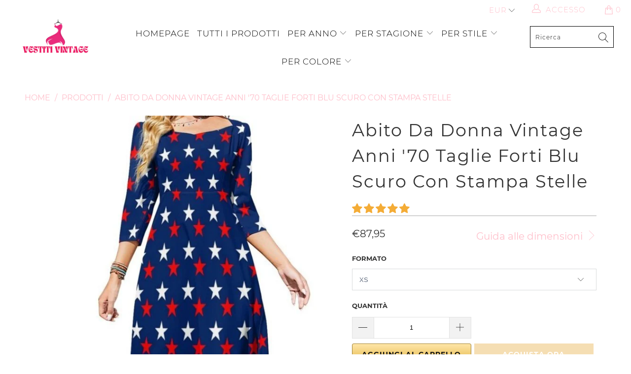

--- FILE ---
content_type: text/html; charset=utf-8
request_url: https://vestiti-vintage.it/products/abito-donna-anni-70-vintage-taglia-grande
body_size: 34921
content:


 <!DOCTYPE html>
<html lang="it"> <head> <meta charset="utf-8"> <meta http-equiv="cleartype" content="on"> <meta name="robots" content="index,follow"> <!-- Global site tag (gtag.js) - Google Analytics -->
<script async src="https://www.googletagmanager.com/gtag/js?id=G-K79MM013B9"></script>
<script>
  window.dataLayer = window.dataLayer || [];
  function gtag(){dataLayer.push(arguments);}
  gtag('js', new Date());

  gtag('config', 'G-K79MM013B9');
</script> <meta name="p:domain_verify" content="941883097b2451da930a1400554b2557"/> <!-- Mobile Specific Metas --> <meta name="HandheldFriendly" content="True"> <meta name="MobileOptimized" content="320"> <meta name="viewport" content="width=device-width,initial-scale=1"> <meta name="theme-color" content="#ffffff"> <title>
      Abito Vintage Da Donna Taglie Forti Anni &#39;70 | Vestiti Vintage</title> <link rel="preconnect dns-prefetch" href="https://fonts.shopifycdn.com" /> <link rel="preconnect dns-prefetch" href="https://cdn.shopify.com" /> <link rel="preconnect dns-prefetch" href="https://v.shopify.com" /> <link rel="preconnect dns-prefetch" href="https://cdn.shopifycloud.com" /> <link rel="preconnect dns-prefetch" href="https://productreviews.shopifycdn.com" /> <link rel="stylesheet" href="https://cdnjs.cloudflare.com/ajax/libs/fancybox/3.5.6/jquery.fancybox.css"> <!-- Stylesheets for Tapestro --> <link href="//vestiti-vintage.it/cdn/shop/t/2/assets/styles.scss.css?v=110914144799153204631706040255" rel="stylesheet" type="text/css" media="all" /> <script>
      window.lazySizesConfig = window.lazySizesConfig || {};

      lazySizesConfig.expand = 300;
      lazySizesConfig.loadHidden = false;

      /*! lazysizes - v4.1.4 */
      !function(a,b){var c=b(a,a.document);a.lazySizes=c,"object"==typeof module&&module.exports&&(module.exports=c)}(window,function(a,b){"use strict";if(b.getElementsByClassName){var c,d,e=b.documentElement,f=a.Date,g=a.HTMLPictureElement,h="addEventListener",i="getAttribute",j=a[h],k=a.setTimeout,l=a.requestAnimationFrame||k,m=a.requestIdleCallback,n=/^picture$/i,o=["load","error","lazyincluded","_lazyloaded"],p={},q=Array.prototype.forEach,r=function(a,b){return p[b]||(p[b]=new RegExp("(\\s|^)"+b+"(\\s|$)")),p[b].test(a[i]("class")||"")&&p[b]},s=function(a,b){r(a,b)||a.setAttribute("class",(a[i]("class")||"").trim()+" "+b)},t=function(a,b){var c;(c=r(a,b))&&a.setAttribute("class",(a[i]("class")||"").replace(c," "))},u=function(a,b,c){var d=c?h:"removeEventListener";c&&u(a,b),o.forEach(function(c){a[d](c,b)})},v=function(a,d,e,f,g){var h=b.createEvent("Event");return e||(e={}),e.instance=c,h.initEvent(d,!f,!g),h.detail=e,a.dispatchEvent(h),h},w=function(b,c){var e;!g&&(e=a.picturefill||d.pf)?(c&&c.src&&!b[i]("srcset")&&b.setAttribute("srcset",c.src),e({reevaluate:!0,elements:[b]})):c&&c.src&&(b.src=c.src)},x=function(a,b){return(getComputedStyle(a,null)||{})[b]},y=function(a,b,c){for(c=c||a.offsetWidth;c<d.minSize&&b&&!a._lazysizesWidth;)c=b.offsetWidth,b=b.parentNode;return c},z=function(){var a,c,d=[],e=[],f=d,g=function(){var b=f;for(f=d.length?e:d,a=!0,c=!1;b.length;)b.shift()();a=!1},h=function(d,e){a&&!e?d.apply(this,arguments):(f.push(d),c||(c=!0,(b.hidden?k:l)(g)))};return h._lsFlush=g,h}(),A=function(a,b){return b?function(){z(a)}:function(){var b=this,c=arguments;z(function(){a.apply(b,c)})}},B=function(a){var b,c=0,e=d.throttleDelay,g=d.ricTimeout,h=function(){b=!1,c=f.now(),a()},i=m&&g>49?function(){m(h,{timeout:g}),g!==d.ricTimeout&&(g=d.ricTimeout)}:A(function(){k(h)},!0);return function(a){var d;(a=a===!0)&&(g=33),b||(b=!0,d=e-(f.now()-c),0>d&&(d=0),a||9>d?i():k(i,d))}},C=function(a){var b,c,d=99,e=function(){b=null,a()},g=function(){var a=f.now()-c;d>a?k(g,d-a):(m||e)(e)};return function(){c=f.now(),b||(b=k(g,d))}};!function(){var b,c={lazyClass:"lazyload",loadedClass:"lazyloaded",loadingClass:"lazyloading",preloadClass:"lazypreload",errorClass:"lazyerror",autosizesClass:"lazyautosizes",srcAttr:"data-src",srcsetAttr:"data-srcset",sizesAttr:"data-sizes",minSize:40,customMedia:{},init:!0,expFactor:1.5,hFac:.8,loadMode:2,loadHidden:!0,ricTimeout:0,throttleDelay:125};d=a.lazySizesConfig||a.lazysizesConfig||{};for(b in c)b in d||(d[b]=c[b]);a.lazySizesConfig=d,k(function(){d.init&&F()})}();var D=function(){var g,l,m,o,p,y,D,F,G,H,I,J,K,L,M=/^img$/i,N=/^iframe$/i,O="onscroll"in a&&!/(gle|ing)bot/.test(navigator.userAgent),P=0,Q=0,R=0,S=-1,T=function(a){R--,a&&a.target&&u(a.target,T),(!a||0>R||!a.target)&&(R=0)},U=function(a,c){var d,f=a,g="hidden"==x(b.body,"visibility")||"hidden"!=x(a.parentNode,"visibility")&&"hidden"!=x(a,"visibility");for(F-=c,I+=c,G-=c,H+=c;g&&(f=f.offsetParent)&&f!=b.body&&f!=e;)g=(x(f,"opacity")||1)>0,g&&"visible"!=x(f,"overflow")&&(d=f.getBoundingClientRect(),g=H>d.left&&G<d.right&&I>d.top-1&&F<d.bottom+1);return g},V=function(){var a,f,h,j,k,m,n,p,q,r=c.elements;if((o=d.loadMode)&&8>R&&(a=r.length)){f=0,S++,null==K&&("expand"in d||(d.expand=e.clientHeight>500&&e.clientWidth>500?500:370),J=d.expand,K=J*d.expFactor),K>Q&&1>R&&S>2&&o>2&&!b.hidden?(Q=K,S=0):Q=o>1&&S>1&&6>R?J:P;for(;a>f;f++)if(r[f]&&!r[f]._lazyRace)if(O)if((p=r[f][i]("data-expand"))&&(m=1*p)||(m=Q),q!==m&&(y=innerWidth+m*L,D=innerHeight+m,n=-1*m,q=m),h=r[f].getBoundingClientRect(),(I=h.bottom)>=n&&(F=h.top)<=D&&(H=h.right)>=n*L&&(G=h.left)<=y&&(I||H||G||F)&&(d.loadHidden||"hidden"!=x(r[f],"visibility"))&&(l&&3>R&&!p&&(3>o||4>S)||U(r[f],m))){if(ba(r[f]),k=!0,R>9)break}else!k&&l&&!j&&4>R&&4>S&&o>2&&(g[0]||d.preloadAfterLoad)&&(g[0]||!p&&(I||H||G||F||"auto"!=r[f][i](d.sizesAttr)))&&(j=g[0]||r[f]);else ba(r[f]);j&&!k&&ba(j)}},W=B(V),X=function(a){s(a.target,d.loadedClass),t(a.target,d.loadingClass),u(a.target,Z),v(a.target,"lazyloaded")},Y=A(X),Z=function(a){Y({target:a.target})},$=function(a,b){try{a.contentWindow.location.replace(b)}catch(c){a.src=b}},_=function(a){var b,c=a[i](d.srcsetAttr);(b=d.customMedia[a[i]("data-media")||a[i]("media")])&&a.setAttribute("media",b),c&&a.setAttribute("srcset",c)},aa=A(function(a,b,c,e,f){var g,h,j,l,o,p;(o=v(a,"lazybeforeunveil",b)).defaultPrevented||(e&&(c?s(a,d.autosizesClass):a.setAttribute("sizes",e)),h=a[i](d.srcsetAttr),g=a[i](d.srcAttr),f&&(j=a.parentNode,l=j&&n.test(j.nodeName||"")),p=b.firesLoad||"src"in a&&(h||g||l),o={target:a},p&&(u(a,T,!0),clearTimeout(m),m=k(T,2500),s(a,d.loadingClass),u(a,Z,!0)),l&&q.call(j.getElementsByTagName("source"),_),h?a.setAttribute("srcset",h):g&&!l&&(N.test(a.nodeName)?$(a,g):a.src=g),f&&(h||l)&&w(a,{src:g})),a._lazyRace&&delete a._lazyRace,t(a,d.lazyClass),z(function(){(!p||a.complete&&a.naturalWidth>1)&&(p?T(o):R--,X(o))},!0)}),ba=function(a){var b,c=M.test(a.nodeName),e=c&&(a[i](d.sizesAttr)||a[i]("sizes")),f="auto"==e;(!f&&l||!c||!a[i]("src")&&!a.srcset||a.complete||r(a,d.errorClass)||!r(a,d.lazyClass))&&(b=v(a,"lazyunveilread").detail,f&&E.updateElem(a,!0,a.offsetWidth),a._lazyRace=!0,R++,aa(a,b,f,e,c))},ca=function(){if(!l){if(f.now()-p<999)return void k(ca,999);var a=C(function(){d.loadMode=3,W()});l=!0,d.loadMode=3,W(),j("scroll",function(){3==d.loadMode&&(d.loadMode=2),a()},!0)}};return{_:function(){p=f.now(),c.elements=b.getElementsByClassName(d.lazyClass),g=b.getElementsByClassName(d.lazyClass+" "+d.preloadClass),L=d.hFac,j("scroll",W,!0),j("resize",W,!0),a.MutationObserver?new MutationObserver(W).observe(e,{childList:!0,subtree:!0,attributes:!0}):(e[h]("DOMNodeInserted",W,!0),e[h]("DOMAttrModified",W,!0),setInterval(W,999)),j("hashchange",W,!0),["focus","mouseover","click","load","transitionend","animationend","webkitAnimationEnd"].forEach(function(a){b[h](a,W,!0)}),/d$|^c/.test(b.readyState)?ca():(j("load",ca),b[h]("DOMContentLoaded",W),k(ca,2e4)),c.elements.length?(V(),z._lsFlush()):W()},checkElems:W,unveil:ba}}(),E=function(){var a,c=A(function(a,b,c,d){var e,f,g;if(a._lazysizesWidth=d,d+="px",a.setAttribute("sizes",d),n.test(b.nodeName||""))for(e=b.getElementsByTagName("source"),f=0,g=e.length;g>f;f++)e[f].setAttribute("sizes",d);c.detail.dataAttr||w(a,c.detail)}),e=function(a,b,d){var e,f=a.parentNode;f&&(d=y(a,f,d),e=v(a,"lazybeforesizes",{width:d,dataAttr:!!b}),e.defaultPrevented||(d=e.detail.width,d&&d!==a._lazysizesWidth&&c(a,f,e,d)))},f=function(){var b,c=a.length;if(c)for(b=0;c>b;b++)e(a[b])},g=C(f);return{_:function(){a=b.getElementsByClassName(d.autosizesClass),j("resize",g)},checkElems:g,updateElem:e}}(),F=function(){F.i||(F.i=!0,E._(),D._())};return c={cfg:d,autoSizer:E,loader:D,init:F,uP:w,aC:s,rC:t,hC:r,fire:v,gW:y,rAF:z}}});

      /*! lazysizes - v4.1.4 */
      !function(a,b){var c=function(){b(a.lazySizes),a.removeEventListener("lazyunveilread",c,!0)};b=b.bind(null,a,a.document),"object"==typeof module&&module.exports?b(require("lazysizes")):a.lazySizes?c():a.addEventListener("lazyunveilread",c,!0)}(window,function(a,b,c){"use strict";function d(){this.ratioElems=b.getElementsByClassName("lazyaspectratio"),this._setupEvents(),this.processImages()}if(a.addEventListener){var e,f,g,h=Array.prototype.forEach,i=/^picture$/i,j="data-aspectratio",k="img["+j+"]",l=function(b){return a.matchMedia?(l=function(a){return!a||(matchMedia(a)||{}).matches})(b):a.Modernizr&&Modernizr.mq?!b||Modernizr.mq(b):!b},m=c.aC,n=c.rC,o=c.cfg;d.prototype={_setupEvents:function(){var a=this,c=function(b){b.naturalWidth<36?a.addAspectRatio(b,!0):a.removeAspectRatio(b,!0)},d=function(){a.processImages()};b.addEventListener("load",function(a){a.target.getAttribute&&a.target.getAttribute(j)&&c(a.target)},!0),addEventListener("resize",function(){var b,d=function(){h.call(a.ratioElems,c)};return function(){clearTimeout(b),b=setTimeout(d,99)}}()),b.addEventListener("DOMContentLoaded",d),addEventListener("load",d)},processImages:function(a){var c,d;a||(a=b),c="length"in a&&!a.nodeName?a:a.querySelectorAll(k);for(d=0;d<c.length;d++)c[d].naturalWidth>36?this.removeAspectRatio(c[d]):this.addAspectRatio(c[d])},getSelectedRatio:function(a){var b,c,d,e,f,g=a.parentNode;if(g&&i.test(g.nodeName||""))for(d=g.getElementsByTagName("source"),b=0,c=d.length;c>b;b++)if(e=d[b].getAttribute("data-media")||d[b].getAttribute("media"),o.customMedia[e]&&(e=o.customMedia[e]),l(e)){f=d[b].getAttribute(j);break}return f||a.getAttribute(j)||""},parseRatio:function(){var a=/^\s*([+\d\.]+)(\s*[\/x]\s*([+\d\.]+))?\s*$/,b={};return function(c){var d;return!b[c]&&(d=c.match(a))&&(d[3]?b[c]=d[1]/d[3]:b[c]=1*d[1]),b[c]}}(),addAspectRatio:function(b,c){var d,e=b.offsetWidth,f=b.offsetHeight;return c||m(b,"lazyaspectratio"),36>e&&0>=f?void((e||f&&a.console)&&console.log("Define width or height of image, so we can calculate the other dimension")):(d=this.getSelectedRatio(b),d=this.parseRatio(d),void(d&&(e?b.style.height=e/d+"px":b.style.width=f*d+"px")))},removeAspectRatio:function(a){n(a,"lazyaspectratio"),a.style.height="",a.style.width="",a.removeAttribute(j)}},f=function(){g=a.jQuery||a.Zepto||a.shoestring||a.$,g&&g.fn&&!g.fn.imageRatio&&g.fn.filter&&g.fn.add&&g.fn.find?g.fn.imageRatio=function(){return e.processImages(this.find(k).add(this.filter(k))),this}:g=!1},f(),setTimeout(f),e=new d,a.imageRatio=e,"object"==typeof module&&module.exports?module.exports=e:"function"==typeof define&&define.amd&&define(e)}});

        /*! lazysizes - v4.1.5 */
        !function(a,b){var c=function(){b(a.lazySizes),a.removeEventListener("lazyunveilread",c,!0)};b=b.bind(null,a,a.document),"object"==typeof module&&module.exports?b(require("lazysizes")):a.lazySizes?c():a.addEventListener("lazyunveilread",c,!0)}(window,function(a,b,c){"use strict";if(a.addEventListener){var d=/\s+/g,e=/\s*\|\s+|\s+\|\s*/g,f=/^(.+?)(?:\s+\[\s*(.+?)\s*\])(?:\s+\[\s*(.+?)\s*\])?$/,g=/^\s*\(*\s*type\s*:\s*(.+?)\s*\)*\s*$/,h=/\(|\)|'/,i={contain:1,cover:1},j=function(a){var b=c.gW(a,a.parentNode);return(!a._lazysizesWidth||b>a._lazysizesWidth)&&(a._lazysizesWidth=b),a._lazysizesWidth},k=function(a){var b;return b=(getComputedStyle(a)||{getPropertyValue:function(){}}).getPropertyValue("background-size"),!i[b]&&i[a.style.backgroundSize]&&(b=a.style.backgroundSize),b},l=function(a,b){if(b){var c=b.match(g);c&&c[1]?a.setAttribute("type",c[1]):a.setAttribute("media",lazySizesConfig.customMedia[b]||b)}},m=function(a,c,g){var h=b.createElement("picture"),i=c.getAttribute(lazySizesConfig.sizesAttr),j=c.getAttribute("data-ratio"),k=c.getAttribute("data-optimumx");c._lazybgset&&c._lazybgset.parentNode==c&&c.removeChild(c._lazybgset),Object.defineProperty(g,"_lazybgset",{value:c,writable:!0}),Object.defineProperty(c,"_lazybgset",{value:h,writable:!0}),a=a.replace(d," ").split(e),h.style.display="none",g.className=lazySizesConfig.lazyClass,1!=a.length||i||(i="auto"),a.forEach(function(a){var c,d=b.createElement("source");i&&"auto"!=i&&d.setAttribute("sizes",i),(c=a.match(f))?(d.setAttribute(lazySizesConfig.srcsetAttr,c[1]),l(d,c[2]),l(d,c[3])):d.setAttribute(lazySizesConfig.srcsetAttr,a),h.appendChild(d)}),i&&(g.setAttribute(lazySizesConfig.sizesAttr,i),c.removeAttribute(lazySizesConfig.sizesAttr),c.removeAttribute("sizes")),k&&g.setAttribute("data-optimumx",k),j&&g.setAttribute("data-ratio",j),h.appendChild(g),c.appendChild(h)},n=function(a){if(a.target._lazybgset){var b=a.target,d=b._lazybgset,e=b.currentSrc||b.src;if(e){var f=c.fire(d,"bgsetproxy",{src:e,useSrc:h.test(e)?JSON.stringify(e):e});f.defaultPrevented||(d.style.backgroundImage="url("+f.detail.useSrc+")")}b._lazybgsetLoading&&(c.fire(d,"_lazyloaded",{},!1,!0),delete b._lazybgsetLoading)}};addEventListener("lazybeforeunveil",function(a){var d,e,f;!a.defaultPrevented&&(d=a.target.getAttribute("data-bgset"))&&(f=a.target,e=b.createElement("img"),e.alt="",e._lazybgsetLoading=!0,a.detail.firesLoad=!0,m(d,f,e),setTimeout(function(){c.loader.unveil(e),c.rAF(function(){c.fire(e,"_lazyloaded",{},!0,!0),e.complete&&n({target:e})})}))}),b.addEventListener("load",n,!0),a.addEventListener("lazybeforesizes",function(a){if(a.detail.instance==c&&a.target._lazybgset&&a.detail.dataAttr){var b=a.target._lazybgset,d=k(b);i[d]&&(a.target._lazysizesParentFit=d,c.rAF(function(){a.target.setAttribute("data-parent-fit",d),a.target._lazysizesParentFit&&delete a.target._lazysizesParentFit}))}},!0),b.documentElement.addEventListener("lazybeforesizes",function(a){!a.defaultPrevented&&a.target._lazybgset&&a.detail.instance==c&&(a.detail.width=j(a.target._lazybgset))})}});</script> <script>
      
Shopify = window.Shopify || {};Shopify.theme_settings = {};Shopify.theme_settings.display_tos_checkbox = false;Shopify.theme_settings.go_to_checkout = true;Shopify.theme_settings.cart_action = "ajax";Shopify.theme_settings.collection_swatches = false;Shopify.theme_settings.collection_secondary_image = false;Shopify.theme_settings.show_multiple_currencies = true;Shopify.theme_settings.display_inventory_left = false;Shopify.theme_settings.inventory_threshold = 10;Shopify.theme_settings.limit_quantity = false;Shopify.theme_settings.menu_position = null;Shopify.theme_settings.newsletter_popup = false;Shopify.theme_settings.newsletter_popup_days = 0;Shopify.theme_settings.newsletter_popup_mobile = false;Shopify.theme_settings.newsletter_popup_seconds = 0;Shopify.theme_settings.pagination_type = "basic_pagination";Shopify.theme_settings.search_pagination_type = "load_more";Shopify.theme_settings.enable_shopify_review_comments = true;Shopify.theme_settings.enable_shopify_collection_badges = true;Shopify.theme_settings.quick_shop_thumbnail_position = "bottom-thumbnails";Shopify.theme_settings.product_form_style = "dropdown";Shopify.theme_settings.sale_banner_enabled = true;Shopify.theme_settings.display_savings = false;Shopify.theme_settings.display_sold_out_price = false;Shopify.theme_settings.sold_out_text = "Sold out";Shopify.theme_settings.free_text = "Free";Shopify.theme_settings.search_option = "everything";Shopify.theme_settings.search_items_to_display = 5;Shopify.theme_settings.enable_autocomplete = true;Shopify.theme_settings.page_dots_enabled = false;Shopify.theme_settings.slideshow_arrow_size = "light";Shopify.theme_settings.quick_shop_enabled = false;Shopify.translation =Shopify.translation || {};Shopify.translation.agree_to_terms_warning = "Per effettuare il checkout è necessario accettare i termini e le condizioni.";Shopify.translation.one_item_left = "articolo a sinistra";Shopify.translation.items_left_text = "articoli lasciati";Shopify.translation.cart_savings_text = "Risparmio totale";Shopify.translation.cart_discount_text = "Sconto";Shopify.translation.cart_subtotal_text = "Subtotale";Shopify.translation.cart_remove_text = "Rimuovere";Shopify.translation.newsletter_success_text = "Grazie per esserti iscritto alla nostra mailing list!";Shopify.translation.notify_email = "Inserisci il tuo indirizzo e-mail...";Shopify.translation.notify_email_value = "Translation missing: it.contact.fields.email";Shopify.translation.notify_email_send = "Inviare";Shopify.translation.notify_message_first = "Vi prego di avvisarmi quando ";Shopify.translation.notify_message_last = " diventa disponibile - ";Shopify.translation.notify_success_text = "Grazie! Vi informeremo quando questo prodotto sarà disponibile!";Shopify.translation.add_to_cart = "Aggiungi al carrello";Shopify.translation.coming_soon_text = "Prossimamente";Shopify.translation.sold_out_text = "Esaurito";Shopify.translation.sale_text = "Vendita";Shopify.translation.savings_text = "Si risparmia";Shopify.translation.free_price_text = "Translation missing: it.settings.free_price_text";Shopify.translation.from_text = "da";Shopify.translation.new_text = "Nuovo";Shopify.translation.pre_order_text = "Pre-ordine";Shopify.translation.unavailable_text = "Non disponibile";Shopify.translation.all_results = "Visualizza tutti i risultati";</script> <meta name="description" content="Immergiti nell&#39;universo retrò degli anni &#39;70 con il nostro abito blu scuro con stelle da donna. Stile retrò, versatilità e comfort in grandi dimensioni." /> <link rel="shortcut icon" type="image/x-icon" href="//vestiti-vintage.it/cdn/shop/files/Boutique_Ma_Robe_Vintage_180x180.png?v=1687041122"> <link rel="apple-touch-icon" href="//vestiti-vintage.it/cdn/shop/files/Boutique_Ma_Robe_Vintage_180x180.png?v=1687041122"/> <link rel="apple-touch-icon" sizes="57x57" href="//vestiti-vintage.it/cdn/shop/files/Boutique_Ma_Robe_Vintage_57x57.png?v=1687041122"/> <link rel="apple-touch-icon" sizes="60x60" href="//vestiti-vintage.it/cdn/shop/files/Boutique_Ma_Robe_Vintage_60x60.png?v=1687041122"/> <link rel="apple-touch-icon" sizes="72x72" href="//vestiti-vintage.it/cdn/shop/files/Boutique_Ma_Robe_Vintage_72x72.png?v=1687041122"/> <link rel="apple-touch-icon" sizes="76x76" href="//vestiti-vintage.it/cdn/shop/files/Boutique_Ma_Robe_Vintage_76x76.png?v=1687041122"/> <link rel="apple-touch-icon" sizes="114x114" href="//vestiti-vintage.it/cdn/shop/files/Boutique_Ma_Robe_Vintage_114x114.png?v=1687041122"/> <link rel="apple-touch-icon" sizes="180x180" href="//vestiti-vintage.it/cdn/shop/files/Boutique_Ma_Robe_Vintage_180x180.png?v=1687041122"/> <link rel="apple-touch-icon" sizes="228x228" href="//vestiti-vintage.it/cdn/shop/files/Boutique_Ma_Robe_Vintage_228x228.png?v=1687041122"/>
    
  
    
<link rel="canonical" href="https://vestiti-vintage.it/products/abito-donna-anni-70-vintage-taglia-grande" /> <script>window.performance && window.performance.mark && window.performance.mark('shopify.content_for_header.start');</script><meta id="shopify-digital-wallet" name="shopify-digital-wallet" content="/76209291599/digital_wallets/dialog">
<link rel="alternate" type="application/json+oembed" href="https://vestiti-vintage.it/products/abito-donna-anni-70-vintage-taglia-grande.oembed">
<script async="async" src="/checkouts/internal/preloads.js?locale=it-BE"></script>
<script id="shopify-features" type="application/json">{"accessToken":"bce82d42cca90df3da48ccc48a530ee5","betas":["rich-media-storefront-analytics"],"domain":"vestiti-vintage.it","predictiveSearch":true,"shopId":76209291599,"locale":"it"}</script>
<script>var Shopify = Shopify || {};
Shopify.shop = "98c0b4-3.myshopify.com";
Shopify.locale = "it";
Shopify.currency = {"active":"EUR","rate":"1.0"};
Shopify.country = "BE";
Shopify.theme = {"name":"vestiti-vintage.it","id":150363013455,"schema_name":"Tapestro","schema_version":"1.0.0","theme_store_id":null,"role":"main"};
Shopify.theme.handle = "null";
Shopify.theme.style = {"id":null,"handle":null};
Shopify.cdnHost = "vestiti-vintage.it/cdn";
Shopify.routes = Shopify.routes || {};
Shopify.routes.root = "/";</script>
<script type="module">!function(o){(o.Shopify=o.Shopify||{}).modules=!0}(window);</script>
<script>!function(o){function n(){var o=[];function n(){o.push(Array.prototype.slice.apply(arguments))}return n.q=o,n}var t=o.Shopify=o.Shopify||{};t.loadFeatures=n(),t.autoloadFeatures=n()}(window);</script>
<script id="shop-js-analytics" type="application/json">{"pageType":"product"}</script>
<script defer="defer" async type="module" src="//vestiti-vintage.it/cdn/shopifycloud/shop-js/modules/v2/client.init-shop-cart-sync_J_D_oU2-.it.esm.js"></script>
<script defer="defer" async type="module" src="//vestiti-vintage.it/cdn/shopifycloud/shop-js/modules/v2/chunk.common_BV8fZAz3.esm.js"></script>
<script type="module">
  await import("//vestiti-vintage.it/cdn/shopifycloud/shop-js/modules/v2/client.init-shop-cart-sync_J_D_oU2-.it.esm.js");
await import("//vestiti-vintage.it/cdn/shopifycloud/shop-js/modules/v2/chunk.common_BV8fZAz3.esm.js");

  window.Shopify.SignInWithShop?.initShopCartSync?.({"fedCMEnabled":true,"windoidEnabled":true});

</script>
<script id="__st">var __st={"a":76209291599,"offset":3600,"reqid":"f97342c2-aaa6-4d02-87b7-bea81f757131-1763905481","pageurl":"vestiti-vintage.it\/products\/abito-donna-anni-70-vintage-taglia-grande","u":"6bb8f747ee8e","p":"product","rtyp":"product","rid":8558432256335};</script>
<script>window.ShopifyPaypalV4VisibilityTracking = true;</script>
<script id="captcha-bootstrap">!function(){'use strict';const t='contact',e='account',n='new_comment',o=[[t,t],['blogs',n],['comments',n],[t,'customer']],c=[[e,'customer_login'],[e,'guest_login'],[e,'recover_customer_password'],[e,'create_customer']],r=t=>t.map((([t,e])=>`form[action*='/${t}']:not([data-nocaptcha='true']) input[name='form_type'][value='${e}']`)).join(','),a=t=>()=>t?[...document.querySelectorAll(t)].map((t=>t.form)):[];function s(){const t=[...o],e=r(t);return a(e)}const i='password',u='form_key',d=['recaptcha-v3-token','g-recaptcha-response','h-captcha-response',i],f=()=>{try{return window.sessionStorage}catch{return}},m='__shopify_v',_=t=>t.elements[u];function p(t,e,n=!1){try{const o=window.sessionStorage,c=JSON.parse(o.getItem(e)),{data:r}=function(t){const{data:e,action:n}=t;return t[m]||n?{data:e,action:n}:{data:t,action:n}}(c);for(const[e,n]of Object.entries(r))t.elements[e]&&(t.elements[e].value=n);n&&o.removeItem(e)}catch(o){console.error('form repopulation failed',{error:o})}}const l='form_type',E='cptcha';function T(t){t.dataset[E]=!0}const w=window,h=w.document,L='Shopify',v='ce_forms',y='captcha';let A=!1;((t,e)=>{const n=(g='f06e6c50-85a8-45c8-87d0-21a2b65856fe',I='https://cdn.shopify.com/shopifycloud/storefront-forms-hcaptcha/ce_storefront_forms_captcha_hcaptcha.v1.5.2.iife.js',D={infoText:'Protetto da hCaptcha',privacyText:'Privacy',termsText:'Termini'},(t,e,n)=>{const o=w[L][v],c=o.bindForm;if(c)return c(t,g,e,D).then(n);var r;o.q.push([[t,g,e,D],n]),r=I,A||(h.body.append(Object.assign(h.createElement('script'),{id:'captcha-provider',async:!0,src:r})),A=!0)});var g,I,D;w[L]=w[L]||{},w[L][v]=w[L][v]||{},w[L][v].q=[],w[L][y]=w[L][y]||{},w[L][y].protect=function(t,e){n(t,void 0,e),T(t)},Object.freeze(w[L][y]),function(t,e,n,w,h,L){const[v,y,A,g]=function(t,e,n){const i=e?o:[],u=t?c:[],d=[...i,...u],f=r(d),m=r(i),_=r(d.filter((([t,e])=>n.includes(e))));return[a(f),a(m),a(_),s()]}(w,h,L),I=t=>{const e=t.target;return e instanceof HTMLFormElement?e:e&&e.form},D=t=>v().includes(t);t.addEventListener('submit',(t=>{const e=I(t);if(!e)return;const n=D(e)&&!e.dataset.hcaptchaBound&&!e.dataset.recaptchaBound,o=_(e),c=g().includes(e)&&(!o||!o.value);(n||c)&&t.preventDefault(),c&&!n&&(function(t){try{if(!f())return;!function(t){const e=f();if(!e)return;const n=_(t);if(!n)return;const o=n.value;o&&e.removeItem(o)}(t);const e=Array.from(Array(32),(()=>Math.random().toString(36)[2])).join('');!function(t,e){_(t)||t.append(Object.assign(document.createElement('input'),{type:'hidden',name:u})),t.elements[u].value=e}(t,e),function(t,e){const n=f();if(!n)return;const o=[...t.querySelectorAll(`input[type='${i}']`)].map((({name:t})=>t)),c=[...d,...o],r={};for(const[a,s]of new FormData(t).entries())c.includes(a)||(r[a]=s);n.setItem(e,JSON.stringify({[m]:1,action:t.action,data:r}))}(t,e)}catch(e){console.error('failed to persist form',e)}}(e),e.submit())}));const S=(t,e)=>{t&&!t.dataset[E]&&(n(t,e.some((e=>e===t))),T(t))};for(const o of['focusin','change'])t.addEventListener(o,(t=>{const e=I(t);D(e)&&S(e,y())}));const B=e.get('form_key'),M=e.get(l),P=B&&M;t.addEventListener('DOMContentLoaded',(()=>{const t=y();if(P)for(const e of t)e.elements[l].value===M&&p(e,B);[...new Set([...A(),...v().filter((t=>'true'===t.dataset.shopifyCaptcha))])].forEach((e=>S(e,t)))}))}(h,new URLSearchParams(w.location.search),n,t,e,['guest_login'])})(!0,!0)}();</script>
<script integrity="sha256-52AcMU7V7pcBOXWImdc/TAGTFKeNjmkeM1Pvks/DTgc=" data-source-attribution="shopify.loadfeatures" defer="defer" src="//vestiti-vintage.it/cdn/shopifycloud/storefront/assets/storefront/load_feature-81c60534.js" crossorigin="anonymous"></script>
<script data-source-attribution="shopify.dynamic_checkout.dynamic.init">var Shopify=Shopify||{};Shopify.PaymentButton=Shopify.PaymentButton||{isStorefrontPortableWallets:!0,init:function(){window.Shopify.PaymentButton.init=function(){};var t=document.createElement("script");t.src="https://vestiti-vintage.it/cdn/shopifycloud/portable-wallets/latest/portable-wallets.it.js",t.type="module",document.head.appendChild(t)}};
</script>
<script data-source-attribution="shopify.dynamic_checkout.buyer_consent">
  function portableWalletsHideBuyerConsent(e){var t=document.getElementById("shopify-buyer-consent"),n=document.getElementById("shopify-subscription-policy-button");t&&n&&(t.classList.add("hidden"),t.setAttribute("aria-hidden","true"),n.removeEventListener("click",e))}function portableWalletsShowBuyerConsent(e){var t=document.getElementById("shopify-buyer-consent"),n=document.getElementById("shopify-subscription-policy-button");t&&n&&(t.classList.remove("hidden"),t.removeAttribute("aria-hidden"),n.addEventListener("click",e))}window.Shopify?.PaymentButton&&(window.Shopify.PaymentButton.hideBuyerConsent=portableWalletsHideBuyerConsent,window.Shopify.PaymentButton.showBuyerConsent=portableWalletsShowBuyerConsent);
</script>
<script>
  function portableWalletsCleanup(e){e&&e.src&&console.error("Failed to load portable wallets script "+e.src);var t=document.querySelectorAll("shopify-accelerated-checkout .shopify-payment-button__skeleton, shopify-accelerated-checkout-cart .wallet-cart-button__skeleton"),e=document.getElementById("shopify-buyer-consent");for(let e=0;e<t.length;e++)t[e].remove();e&&e.remove()}function portableWalletsNotLoadedAsModule(e){e instanceof ErrorEvent&&"string"==typeof e.message&&e.message.includes("import.meta")&&"string"==typeof e.filename&&e.filename.includes("portable-wallets")&&(window.removeEventListener("error",portableWalletsNotLoadedAsModule),window.Shopify.PaymentButton.failedToLoad=e,"loading"===document.readyState?document.addEventListener("DOMContentLoaded",window.Shopify.PaymentButton.init):window.Shopify.PaymentButton.init())}window.addEventListener("error",portableWalletsNotLoadedAsModule);
</script>

<script type="module" src="https://vestiti-vintage.it/cdn/shopifycloud/portable-wallets/latest/portable-wallets.it.js" onError="portableWalletsCleanup(this)" crossorigin="anonymous"></script>
<script nomodule>
  document.addEventListener("DOMContentLoaded", portableWalletsCleanup);
</script>

<link id="shopify-accelerated-checkout-styles" rel="stylesheet" media="screen" href="https://vestiti-vintage.it/cdn/shopifycloud/portable-wallets/latest/accelerated-checkout-backwards-compat.css" crossorigin="anonymous">
<style id="shopify-accelerated-checkout-cart">
        #shopify-buyer-consent {
  margin-top: 1em;
  display: inline-block;
  width: 100%;
}

#shopify-buyer-consent.hidden {
  display: none;
}

#shopify-subscription-policy-button {
  background: none;
  border: none;
  padding: 0;
  text-decoration: underline;
  font-size: inherit;
  cursor: pointer;
}

#shopify-subscription-policy-button::before {
  box-shadow: none;
}

      </style>

<script>window.performance && window.performance.mark && window.performance.mark('shopify.content_for_header.end');</script>

    

<meta name="author" content="Vestiti Vintage">
<meta property="og:url" content="https://vestiti-vintage.it/products/abito-donna-anni-70-vintage-taglia-grande">
<meta property="og:site_name" content="Vestiti Vintage"> <meta property="og:type" content="product"> <meta property="og:title" content="Abito Da Donna Vintage Anni &#39;70 Taglie Forti Blu Scuro Con Stampa Stelle"> <meta property="og:image" content="https://vestiti-vintage.it/cdn/shop/products/femme-robe-annee-70-vintage-grande-taille-390563_600x.jpg?v=1687052808"> <meta property="og:image:secure_url" content="https://vestiti-vintage.it/cdn/shop/products/femme-robe-annee-70-vintage-grande-taille-390563_600x.jpg?v=1687052808"> <meta property="og:image:width" content="678"> <meta property="og:image:height" content="653"> <meta property="product:price:amount" content="87,95"> <meta property="product:price:currency" content="EUR"> <meta property="og:description" content="Immergiti nell&#39;universo retrò degli anni &#39;70 con il nostro abito blu scuro con stelle da donna. Stile retrò, versatilità e comfort in grandi dimensioni.">




<meta name="twitter:card" content="summary"> <meta name="twitter:title" content="Abito Da Donna Vintage Anni '70 Taglie Forti Blu Scuro Con Stampa Stelle"> <meta name="twitter:description" content="Scopri il nostro bellissimo abito blu scuro con stelle da donna, ispirato agli anni &#39;70 e disponibile in taglie forti. Questo pezzo vintage unico è la scelta perfetta per le fashioniste che cercano uno stile retrò e spigoloso. Eleganza senza tempo Il nostro vestito a stella blu scuro è un omaggio all&#39;eleganza senza tempo degli anni 70. Con il suo design vintage accuratamente realizzato, questo vestito porta un tocco di glamour retrò nel tuo guardaroba. Le stelle delicatamente cucite sul lussuoso tessuto donano un effetto luccicante e aggiungono una dose di magia al tuo look. Che tu stia partecipando a una festa retrò, a un evento speciale o semplicemente alla ricerca di uno stile unico per tutti i giorni, questo vestito è un vero gioiello della moda. Comfort e versatilità Oltre al suo fascino estetico, il nostro abito da star"> <meta name="twitter:image" content="https://vestiti-vintage.it/cdn/shop/products/femme-robe-annee-70-vintage-grande-taille-390563_240x.jpg?v=1687052808"> <meta name="twitter:image:width" content="240"> <meta name="twitter:image:height" content="240"> <meta name="twitter:image:alt" content="Abito Da Donna Vintage Anni '70 Taglie Forti Blu Scuro Con Stampa Stelle"> <script>
        window.zoorixCartData = {
          currency: "EUR",
          currency_symbol: "€",
          
          original_total_price: 0,
          total_discount: 0,
          item_count: 0,
          items: [
              
          ]
       	  
        }
</script> <script>
    
      
    window.ufeStore = {
      collections: [604002419023,604002910543,604002255183,604002287951],
      tags: 'année 70,bleu,printemps,été'.split(','),
      selectedVariantId: 46821858083151,
      moneyFormat: "€{{amount_with_comma_separator}}",
      moneyFormatWithCurrency: "€{{amount_with_comma_separator}} EUR",
      currency: "EUR",
      customerId: null,
      productAvailable: true,
      productMapping: []
    }
    
    
      window.ufeStore.cartTotal = 0;
      
    
    
    
    window.isUfeInstalled = false;
    function ufeScriptLoader(scriptUrl) {
        var element = document.createElement('script');
        element.src = scriptUrl;
        element.type = 'text/javascript';
        document.getElementsByTagName('head')[0].appendChild(element);
    }
    if(window.isUfeInstalled) console.log('%c UFE: Funnel Engines ⚡️ Full Throttle  🦾😎!', 'font-weight: bold; letter-spacing: 2px; font-family: system-ui, -apple-system, BlinkMacSystemFont, "Segoe UI", "Roboto", "Oxygen", "Ubuntu", Arial, sans-serif;font-size: 20px;color: rgb(25, 124, 255); text-shadow: 2px 2px 0 rgb(62, 246, 255)');
    if(!('noModule' in HTMLScriptElement.prototype) && window.isUfeInstalled) {
        ufeScriptLoader('https://ufe.helixo.co/scripts/sdk.es5.min.js');
        console.log('UFE: ES5 Script Loading');
    }</script>
    
    
      
<!-- Start of Judge.me Core -->
<link rel="dns-prefetch" href="https://cdn.judge.me/">
<script data-cfasync='false' class='jdgm-settings-script'>window.jdgmSettings={"pagination":5,"disable_web_reviews":false,"badge_no_review_text":"Soyez le premier à donner votre avis ...","badge_n_reviews_text":"{{ n }} recensione/recensioni","badge_star_color":"#f4ac36","hide_badge_preview_if_no_reviews":true,"badge_hide_text":false,"enforce_center_preview_badge":false,"widget_title":"Recensioni","widget_open_form_text":"Scrivi una recensione","widget_close_form_text":"Cancella recensione","widget_refresh_page_text":"Aggiorna pagina","widget_summary_text":"Basato su {{ number_of_reviews }} recensioni/recensioni","widget_no_review_text":"Nessuna recensione","widget_name_field_text":"Nome","widget_verified_name_field_text":"Nome verificato (pubblico)","widget_name_placeholder_text":"Inserisci il tuo nome (pubblico)","widget_required_field_error_text":"Questo campo è obbligatorio.","widget_email_field_text":"E-mail","widget_verified_email_field_text":"Email verificata (privata, non può essere modificata)","widget_email_placeholder_text":"Inserisci la tua email (privato)","widget_email_field_error_text":"Si prega di inserire un indirizzo email valido.","widget_rating_field_text":"Valutazione","widget_review_title_field_text":"Titolo","widget_review_title_placeholder_text":"Dai un titolo alla tua recensione","widget_review_body_field_text":"Revisione","widget_review_body_placeholder_text":"Scrivi qui i tuoi commenti","widget_pictures_field_text":"Immagine/Video (opzionale)","widget_submit_review_text":"Invia recensione","widget_submit_verified_review_text":"Invia recensione verificata","widget_submit_success_msg_with_auto_publish":"Grazie! Aggiorna la pagina tra qualche istante per vedere la tua recensione. Puoi rimuovere o modificare la tua recensione accedendo a \u003ca href='https://judge.me/login' target='_blank' rel='nofollow noopener'\u003eJudge.me\u003c/a\u003e","widget_submit_success_msg_no_auto_publish":"Grazie! La tua recensione sarà pubblicata non appena sarà approvata dall\u0026#39;amministratore del negozio. Puoi rimuovere o modificare la tua recensione accedendo a \u003ca href='https://judge.me/login' target='_blank' rel='nofollow noopener'\u003eJudge.me\u003c/a\u003e","widget_show_default_reviews_out_of_total_text":"Mostrando {{ n_reviews_shown }} su {{ n_reviews }} recensioni.","widget_show_all_link_text":"Mostra tutto","widget_show_less_link_text":"Mostra meno","widget_author_said_text":"{{ reviewer_name }} ha detto:","widget_days_text":"{{ n }} giorni fa","widget_weeks_text":"{{ n }} settimana/settimane fa","widget_months_text":"{{ n }} mesi/mesi fa","widget_years_text":"{{ n }} anni/anni fa","widget_yesterday_text":"Ieri","widget_today_text":"Oggi","widget_replied_text":"\u003e\u003e {{ shop_name }} ha risposto:","widget_read_more_text":"Leggi di più","widget_rating_filter_see_all_text":"Vedi tutte le recensioni","widget_sorting_most_recent_text":"Piu recente","widget_sorting_highest_rating_text":"Valutazione più alta","widget_sorting_lowest_rating_text":"Valutazione più bassa","widget_sorting_with_pictures_text":"Solo immagini","widget_sorting_most_helpful_text":"Più utile","widget_open_question_form_text":"Fai una domanda","widget_reviews_subtab_text":"Recensioni","widget_questions_subtab_text":"Domande","widget_question_label_text":"Domanda","widget_answer_label_text":"Risposta","widget_question_placeholder_text":"Scrivi la tua domanda qui","widget_submit_question_text":"Invia domanda","widget_question_submit_success_text":"Grazie per la tua domanda! Ti avviseremo e la tua domanda sarà pubblicata una volta che avrà ricevuto risposta.","widget_star_color":"#f4ac36","verified_badge_text":"Verificata","verified_badge_placement":"left-of-reviewer-name","widget_hide_border":false,"widget_social_share":false,"all_reviews_include_out_of_store_products":true,"all_reviews_out_of_store_text":"(fuori dal negozio)","all_reviews_product_name_prefix_text":"di","enable_review_pictures":true,"widget_product_reviews_subtab_text":"Recensioni dei prodotti","widget_shop_reviews_subtab_text":"Recensioni del negozio","widget_write_a_store_review_text":"Scrivi una recensione del negozio","widget_other_languages_heading":"Recensioni in Altre Lingue","widget_sorting_pictures_first_text":"Foto prima","floating_tab_button_name":"★ Recensioni","floating_tab_title":"Lascia che i clienti parlino per noi","floating_tab_url":"","floating_tab_url_enabled":false,"all_reviews_text_badge_text":"I nostri clienti ci hanno dato {{ shop.metafields.judgeme.all_reviews_rating | round: 1 }}/5 sulla base di {{ shop.metafields.judgeme.all_reviews_count }} recensioni.","all_reviews_text_badge_text_branded_style":"{{ shop.metafields.judgeme.all_reviews_rating | round: 1 }} su 5 stelle basato su {{ shop.metafields.judgeme.all_reviews_count }} recensioni","show_stars_for_all_reviews_text_badge":true,"all_reviews_text_badge_url":"/pages/recensioni-di-vestiti-vintage","featured_carousel_title":"Ce Que Nos Clients Pensent De Nous ...","featured_carousel_count_text":"Sur base de {{ n }} avis","featured_carousel_url":"https://cravate-gentleman.com/pages/reviews","featured_carousel_height":240,"featured_carousel_arrow_color":"#000042","verified_count_badge_url":"https://cravate-gentleman.com/pages/avis","widget_star_use_custom_color":true,"picture_reminder_submit_button":"Carica immagini","enable_review_videos":true,"widget_sorting_videos_first_text":"Prima i video","widget_review_pending_text":"In attesa","featured_carousel_items_for_large_screen":4,"remove_microdata_snippet":true,"preview_badge_no_question_text":"Niente domande","preview_badge_n_question_text":"{{ number_of_questions }} domanda/domande","widget_search_bar_placeholder":"Cerca recensioni","widget_sorting_verified_only_text":"Solo verificato","featured_carousel_theme":"focused","featured_carousel_show_date":false,"featured_carousel_verified_badge_enable":true,"featured_carousel_more_reviews_button_text":"Read more reviews","featured_carousel_view_product_button_text":"Visualizza il prodotto","all_reviews_page_load_more_text":"Carica altre recensioni","widget_advanced_speed_features":5,"widget_public_name_text":"visualizzato pubblicamente come","default_reviewer_name_has_non_latin":true,"widget_reviewer_anonymous":"Anonimo","medals_widget_title":"Médailles d'Avis Judge.me","widget_invalid_yt_video_url_error_text":"Non è l'URL di un video di YouTube","widget_max_length_field_error_text":"Inserisci non più di {0} caratteri.","widget_verified_by_shop_text":"Verificato da Shop","widget_ugc_title":"Fait par nous, partagé par vous","widget_ugc_subtitle":"Taguez-nous pour voir votre photo apparaître sur notre page","widget_ugc_primary_button_text":"Acheter maintenant","widget_ugc_secondary_button_text":"Charger plus","widget_ugc_reviews_button_text":"Voir les avis","widget_summary_average_rating_text":"{{ average_rating }} su 5","widget_media_grid_title":"Foto e video dei clienti","widget_media_grid_see_more_text":"Vedi altro","widget_verified_by_judgeme_text":"Verificato da Judge.me","widget_verified_by_judgeme_text_in_store_medals":"Verified by Judge.me","widget_media_field_exceed_quantity_message":"Siamo spiacenti, possiamo accettare solo {{ max_media }} per una recensione.","widget_media_field_exceed_limit_message":"{{ file_name }} è troppo grande, seleziona un {{ media_type }} inferiore a {{ size_limit }} MB.","widget_review_submitted_text":"Recensione inviata!","widget_question_submitted_text":"Domanda inviata!","widget_close_form_text_question":"Cancella","widget_write_your_answer_here_text":"Scrivi qui la tua risposta","widget_enabled_branded_link":true,"widget_show_collected_by_judgeme":false,"widget_collected_by_judgeme_text":"raccolti da Judge.me","widget_load_more_text":"Carica di più","widget_full_review_text":"Recensione completa","widget_read_more_reviews_text":"Leggi altre recensioni","widget_read_questions_text":"Leggi Domande","widget_questions_and_answers_text":"domande e risposte","widget_verified_by_text":"Verificato da","widget_number_of_reviews_text":"{{ number_of_reviews }} recensioni","widget_back_button_text":"Indietro","widget_next_button_text":"Prossimo","widget_custom_forms_filter_button":"Filtri","how_reviews_are_collected":"Come vengono raccolte le recensioni?","widget_gdpr_statement":"Come utilizziamo i vostri dati: vi contatteremo solo in merito alla recensione che avete lasciato, e solo se necessario. inviando la vostra recensione, accettate i \u003ca href='https://judge.me/terms' target='_blank' rel='nofollow noopener'\u003etermini e condizioni\u003c/a\u003e e \u003ca href='https://judge.me/privacy' target='_blank' rel='nofollow noopener'\u003el'informativa sulla privacy\u003c/a\u003e e le politiche \u003ca href='https://judge.me/content-policy' target='_blank' rel='nofollow noopener'\u003econtent\u003c/a\u003e di Judge.me.","review_snippet_widget_round_border_style":true,"review_snippet_widget_card_color":"#FFFFFF","review_snippet_widget_slider_arrows_background_color":"#FFFFFF","review_snippet_widget_slider_arrows_color":"#000000","review_snippet_widget_star_color":"#339999","preview_badge_collection_page_install_preference":true,"preview_badge_home_page_install_preference":true,"preview_badge_product_page_install_preference":true,"review_carousel_install_preference":true,"verified_reviews_count_badge_install_preference":true,"all_reviews_text_install_preference":true,"review_widget_best_location":true,"platform":"shopify","branding_url":"https://app.judge.me/reviews","branding_text":"Offerto da Judge.me","locale":"en","reply_name":"Vestiti Vintage","widget_version":"3.0","footer":true,"autopublish":true,"review_dates":false,"enable_custom_form":false,"enable_multi_locales_translations":false,"can_be_branded":false,"reply_name_text":"Vestiti Vintage"};</script> <style class='jdgm-settings-style'>.jdgm-xx{left:0}:root{--jdgm-primary-color: #399;--jdgm-secondary-color: rgba(51,153,153,0.1);--jdgm-star-color: #f4ac36;--jdgm-write-review-text-color: white;--jdgm-write-review-bg-color: #339999;--jdgm-paginate-color: #399;--jdgm-border-radius: 0;--jdgm-reviewer-name-color: #339999}.jdgm-histogram__bar-content{background-color:#399}.jdgm-rev[data-verified-buyer=true] .jdgm-rev__icon.jdgm-rev__icon:after,.jdgm-rev__buyer-badge.jdgm-rev__buyer-badge{color:white;background-color:#399}.jdgm-review-widget--small .jdgm-gallery.jdgm-gallery .jdgm-gallery__thumbnail-link:nth-child(8) .jdgm-gallery__thumbnail-wrapper.jdgm-gallery__thumbnail-wrapper:before{content:"Vedi altro"}@media only screen and (min-width: 768px){.jdgm-gallery.jdgm-gallery .jdgm-gallery__thumbnail-link:nth-child(8) .jdgm-gallery__thumbnail-wrapper.jdgm-gallery__thumbnail-wrapper:before{content:"Vedi altro"}}.jdgm-preview-badge .jdgm-star.jdgm-star{color:#f4ac36}.jdgm-prev-badge[data-average-rating='0.00']{display:none !important}.jdgm-rev .jdgm-rev__timestamp,.jdgm-quest .jdgm-rev__timestamp,.jdgm-carousel-item__timestamp{display:none !important}.jdgm-author-all-initials{display:none !important}.jdgm-author-last-initial{display:none !important}.jdgm-rev-widg__title{visibility:hidden}.jdgm-rev-widg__summary-text{visibility:hidden}.jdgm-prev-badge__text{visibility:hidden}.jdgm-rev__prod-link-prefix:before{content:'di'}.jdgm-rev__out-of-store-text:before{content:'(fuori dal negozio)'}@media only screen and (min-width: 768px){.jdgm-rev__pics .jdgm-rev_all-rev-page-picture-separator,.jdgm-rev__pics .jdgm-rev__product-picture{display:none}}@media only screen and (max-width: 768px){.jdgm-rev__pics .jdgm-rev_all-rev-page-picture-separator,.jdgm-rev__pics .jdgm-rev__product-picture{display:none}}.jdgm-medals-section[data-from-snippet="true"]{display:none !important}.jdgm-ugc-media-wrapper[data-from-snippet="true"]{display:none !important}.jdgm-review-snippet-widget .jdgm-rev-snippet-widget__cards-container .jdgm-rev-snippet-card{border-radius:8px;background:#fff}.jdgm-review-snippet-widget .jdgm-rev-snippet-widget__cards-container .jdgm-rev-snippet-card__rev-rating .jdgm-star{color:#399}.jdgm-review-snippet-widget .jdgm-rev-snippet-widget__prev-btn,.jdgm-review-snippet-widget .jdgm-rev-snippet-widget__next-btn{border-radius:50%;background:#fff}.jdgm-review-snippet-widget .jdgm-rev-snippet-widget__prev-btn>svg,.jdgm-review-snippet-widget .jdgm-rev-snippet-widget__next-btn>svg{fill:#000}.jdgm-full-rev-modal.rev-snippet-widget .jm-mfp-container .jm-mfp-content,.jdgm-full-rev-modal.rev-snippet-widget .jm-mfp-container .jdgm-full-rev__icon,.jdgm-full-rev-modal.rev-snippet-widget .jm-mfp-container .jdgm-full-rev__pic-img,.jdgm-full-rev-modal.rev-snippet-widget .jm-mfp-container .jdgm-full-rev__reply{border-radius:8px}.jdgm-full-rev-modal.rev-snippet-widget .jm-mfp-container .jdgm-full-rev[data-verified-buyer="true"] .jdgm-full-rev__icon::after{border-radius:8px}.jdgm-full-rev-modal.rev-snippet-widget .jm-mfp-container .jdgm-full-rev .jdgm-rev__buyer-badge{border-radius:calc( 8px / 2 )}.jdgm-full-rev-modal.rev-snippet-widget .jm-mfp-container .jdgm-full-rev .jdgm-full-rev__replier::before{content:'Vestiti Vintage'}.jdgm-full-rev-modal.rev-snippet-widget .jm-mfp-container .jdgm-full-rev .jdgm-full-rev__product-button{border-radius:calc( 8px * 6 )}
</style> <style class='jdgm-settings-style'></style> <style class='jdgm-miracle-styles'>
  @-webkit-keyframes jdgm-spin{0%{-webkit-transform:rotate(0deg);-ms-transform:rotate(0deg);transform:rotate(0deg)}100%{-webkit-transform:rotate(359deg);-ms-transform:rotate(359deg);transform:rotate(359deg)}}@keyframes jdgm-spin{0%{-webkit-transform:rotate(0deg);-ms-transform:rotate(0deg);transform:rotate(0deg)}100%{-webkit-transform:rotate(359deg);-ms-transform:rotate(359deg);transform:rotate(359deg)}}@font-face{font-family:'JudgemeStar';src:url("[data-uri]") format("woff");font-weight:normal;font-style:normal}.jdgm-star{font-family:'JudgemeStar';display:inline !important;text-decoration:none !important;padding:0 4px 0 0 !important;margin:0 !important;font-weight:bold;opacity:1;-webkit-font-smoothing:antialiased;-moz-osx-font-smoothing:grayscale}.jdgm-star:hover{opacity:1}.jdgm-star:last-of-type{padding:0 !important}.jdgm-star.jdgm--on:before{content:"\e000"}.jdgm-star.jdgm--off:before{content:"\e001"}.jdgm-star.jdgm--half:before{content:"\e002"}.jdgm-widget *{margin:0;line-height:1.4;-webkit-box-sizing:border-box;-moz-box-sizing:border-box;box-sizing:border-box;-webkit-overflow-scrolling:touch}.jdgm-hidden{display:none !important;visibility:hidden !important}.jdgm-temp-hidden{display:none}.jdgm-spinner{width:40px;height:40px;margin:auto;border-radius:50%;border-top:2px solid #eee;border-right:2px solid #eee;border-bottom:2px solid #eee;border-left:2px solid #ccc;-webkit-animation:jdgm-spin 0.8s infinite linear;animation:jdgm-spin 0.8s infinite linear}.jdgm-prev-badge{display:block !important}

</style>


  
  
   


<script data-cfasync='false' class='jdgm-script'>
!function(e){window.jdgm=window.jdgm||{},jdgm.CDN_HOST="https://cdn.judge.me/",
jdgm.docReady=function(d){(e.attachEvent?"complete"===e.readyState:"loading"!==e.readyState)?
setTimeout(d,0):e.addEventListener("DOMContentLoaded",d)},jdgm.loadCSS=function(d,t,o,s){
!o&&jdgm.loadCSS.requestedUrls.indexOf(d)>=0||(jdgm.loadCSS.requestedUrls.push(d),
(s=e.createElement("link")).rel="stylesheet",s.class="jdgm-stylesheet",s.media="nope!",
s.href=d,s.onload=function(){this.media="all",t&&setTimeout(t)},e.body.appendChild(s))},
jdgm.loadCSS.requestedUrls=[],jdgm.loadJS=function(e,d){var t=new XMLHttpRequest;
t.onreadystatechange=function(){4===t.readyState&&(Function(t.response)(),d&&d(t.response))},
t.open("GET",e),t.send()},jdgm.docReady((function(){(window.jdgmLoadCSS||e.querySelectorAll(
".jdgm-widget, .jdgm-all-reviews-page").length>0)&&(jdgmSettings.widget_load_with_code_splitting?
parseFloat(jdgmSettings.widget_version)>=3?jdgm.loadCSS(jdgm.CDN_HOST+"widget_v3/base.css"):
jdgm.loadCSS(jdgm.CDN_HOST+"widget/base.css"):jdgm.loadCSS(jdgm.CDN_HOST+"shopify_v2.css"),
jdgm.loadJS(jdgm.CDN_HOST+"loader.js"))}))}(document);
</script>

<noscript><link rel="stylesheet" type="text/css" media="all" href="https://cdn.judge.me/shopify_v2.css"></noscript>
<!-- End of Judge.me Core -->


<link href="https://monorail-edge.shopifysvc.com" rel="dns-prefetch">
<script>(function(){if ("sendBeacon" in navigator && "performance" in window) {try {var session_token_from_headers = performance.getEntriesByType('navigation')[0].serverTiming.find(x => x.name == '_s').description;} catch {var session_token_from_headers = undefined;}var session_cookie_matches = document.cookie.match(/_shopify_s=([^;]*)/);var session_token_from_cookie = session_cookie_matches && session_cookie_matches.length === 2 ? session_cookie_matches[1] : "";var session_token = session_token_from_headers || session_token_from_cookie || "";function handle_abandonment_event(e) {var entries = performance.getEntries().filter(function(entry) {return /monorail-edge.shopifysvc.com/.test(entry.name);});if (!window.abandonment_tracked && entries.length === 0) {window.abandonment_tracked = true;var currentMs = Date.now();var navigation_start = performance.timing.navigationStart;var payload = {shop_id: 76209291599,url: window.location.href,navigation_start,duration: currentMs - navigation_start,session_token,page_type: "product"};window.navigator.sendBeacon("https://monorail-edge.shopifysvc.com/v1/produce", JSON.stringify({schema_id: "online_store_buyer_site_abandonment/1.1",payload: payload,metadata: {event_created_at_ms: currentMs,event_sent_at_ms: currentMs}}));}}window.addEventListener('pagehide', handle_abandonment_event);}}());</script>
<script id="web-pixels-manager-setup">(function e(e,d,r,n,o){if(void 0===o&&(o={}),!Boolean(null===(a=null===(i=window.Shopify)||void 0===i?void 0:i.analytics)||void 0===a?void 0:a.replayQueue)){var i,a;window.Shopify=window.Shopify||{};var t=window.Shopify;t.analytics=t.analytics||{};var s=t.analytics;s.replayQueue=[],s.publish=function(e,d,r){return s.replayQueue.push([e,d,r]),!0};try{self.performance.mark("wpm:start")}catch(e){}var l=function(){var e={modern:/Edge?\/(1{2}[4-9]|1[2-9]\d|[2-9]\d{2}|\d{4,})\.\d+(\.\d+|)|Firefox\/(1{2}[4-9]|1[2-9]\d|[2-9]\d{2}|\d{4,})\.\d+(\.\d+|)|Chrom(ium|e)\/(9{2}|\d{3,})\.\d+(\.\d+|)|(Maci|X1{2}).+ Version\/(15\.\d+|(1[6-9]|[2-9]\d|\d{3,})\.\d+)([,.]\d+|)( \(\w+\)|)( Mobile\/\w+|) Safari\/|Chrome.+OPR\/(9{2}|\d{3,})\.\d+\.\d+|(CPU[ +]OS|iPhone[ +]OS|CPU[ +]iPhone|CPU IPhone OS|CPU iPad OS)[ +]+(15[._]\d+|(1[6-9]|[2-9]\d|\d{3,})[._]\d+)([._]\d+|)|Android:?[ /-](13[3-9]|1[4-9]\d|[2-9]\d{2}|\d{4,})(\.\d+|)(\.\d+|)|Android.+Firefox\/(13[5-9]|1[4-9]\d|[2-9]\d{2}|\d{4,})\.\d+(\.\d+|)|Android.+Chrom(ium|e)\/(13[3-9]|1[4-9]\d|[2-9]\d{2}|\d{4,})\.\d+(\.\d+|)|SamsungBrowser\/([2-9]\d|\d{3,})\.\d+/,legacy:/Edge?\/(1[6-9]|[2-9]\d|\d{3,})\.\d+(\.\d+|)|Firefox\/(5[4-9]|[6-9]\d|\d{3,})\.\d+(\.\d+|)|Chrom(ium|e)\/(5[1-9]|[6-9]\d|\d{3,})\.\d+(\.\d+|)([\d.]+$|.*Safari\/(?![\d.]+ Edge\/[\d.]+$))|(Maci|X1{2}).+ Version\/(10\.\d+|(1[1-9]|[2-9]\d|\d{3,})\.\d+)([,.]\d+|)( \(\w+\)|)( Mobile\/\w+|) Safari\/|Chrome.+OPR\/(3[89]|[4-9]\d|\d{3,})\.\d+\.\d+|(CPU[ +]OS|iPhone[ +]OS|CPU[ +]iPhone|CPU IPhone OS|CPU iPad OS)[ +]+(10[._]\d+|(1[1-9]|[2-9]\d|\d{3,})[._]\d+)([._]\d+|)|Android:?[ /-](13[3-9]|1[4-9]\d|[2-9]\d{2}|\d{4,})(\.\d+|)(\.\d+|)|Mobile Safari.+OPR\/([89]\d|\d{3,})\.\d+\.\d+|Android.+Firefox\/(13[5-9]|1[4-9]\d|[2-9]\d{2}|\d{4,})\.\d+(\.\d+|)|Android.+Chrom(ium|e)\/(13[3-9]|1[4-9]\d|[2-9]\d{2}|\d{4,})\.\d+(\.\d+|)|Android.+(UC? ?Browser|UCWEB|U3)[ /]?(15\.([5-9]|\d{2,})|(1[6-9]|[2-9]\d|\d{3,})\.\d+)\.\d+|SamsungBrowser\/(5\.\d+|([6-9]|\d{2,})\.\d+)|Android.+MQ{2}Browser\/(14(\.(9|\d{2,})|)|(1[5-9]|[2-9]\d|\d{3,})(\.\d+|))(\.\d+|)|K[Aa][Ii]OS\/(3\.\d+|([4-9]|\d{2,})\.\d+)(\.\d+|)/},d=e.modern,r=e.legacy,n=navigator.userAgent;return n.match(d)?"modern":n.match(r)?"legacy":"unknown"}(),u="modern"===l?"modern":"legacy",c=(null!=n?n:{modern:"",legacy:""})[u],f=function(e){return[e.baseUrl,"/wpm","/b",e.hashVersion,"modern"===e.buildTarget?"m":"l",".js"].join("")}({baseUrl:d,hashVersion:r,buildTarget:u}),m=function(e){var d=e.version,r=e.bundleTarget,n=e.surface,o=e.pageUrl,i=e.monorailEndpoint;return{emit:function(e){var a=e.status,t=e.errorMsg,s=(new Date).getTime(),l=JSON.stringify({metadata:{event_sent_at_ms:s},events:[{schema_id:"web_pixels_manager_load/3.1",payload:{version:d,bundle_target:r,page_url:o,status:a,surface:n,error_msg:t},metadata:{event_created_at_ms:s}}]});if(!i)return console&&console.warn&&console.warn("[Web Pixels Manager] No Monorail endpoint provided, skipping logging."),!1;try{return self.navigator.sendBeacon.bind(self.navigator)(i,l)}catch(e){}var u=new XMLHttpRequest;try{return u.open("POST",i,!0),u.setRequestHeader("Content-Type","text/plain"),u.send(l),!0}catch(e){return console&&console.warn&&console.warn("[Web Pixels Manager] Got an unhandled error while logging to Monorail."),!1}}}}({version:r,bundleTarget:l,surface:e.surface,pageUrl:self.location.href,monorailEndpoint:e.monorailEndpoint});try{o.browserTarget=l,function(e){var d=e.src,r=e.async,n=void 0===r||r,o=e.onload,i=e.onerror,a=e.sri,t=e.scriptDataAttributes,s=void 0===t?{}:t,l=document.createElement("script"),u=document.querySelector("head"),c=document.querySelector("body");if(l.async=n,l.src=d,a&&(l.integrity=a,l.crossOrigin="anonymous"),s)for(var f in s)if(Object.prototype.hasOwnProperty.call(s,f))try{l.dataset[f]=s[f]}catch(e){}if(o&&l.addEventListener("load",o),i&&l.addEventListener("error",i),u)u.appendChild(l);else{if(!c)throw new Error("Did not find a head or body element to append the script");c.appendChild(l)}}({src:f,async:!0,onload:function(){if(!function(){var e,d;return Boolean(null===(d=null===(e=window.Shopify)||void 0===e?void 0:e.analytics)||void 0===d?void 0:d.initialized)}()){var d=window.webPixelsManager.init(e)||void 0;if(d){var r=window.Shopify.analytics;r.replayQueue.forEach((function(e){var r=e[0],n=e[1],o=e[2];d.publishCustomEvent(r,n,o)})),r.replayQueue=[],r.publish=d.publishCustomEvent,r.visitor=d.visitor,r.initialized=!0}}},onerror:function(){return m.emit({status:"failed",errorMsg:"".concat(f," has failed to load")})},sri:function(e){var d=/^sha384-[A-Za-z0-9+/=]+$/;return"string"==typeof e&&d.test(e)}(c)?c:"",scriptDataAttributes:o}),m.emit({status:"loading"})}catch(e){m.emit({status:"failed",errorMsg:(null==e?void 0:e.message)||"Unknown error"})}}})({shopId: 76209291599,storefrontBaseUrl: "https://vestiti-vintage.it",extensionsBaseUrl: "https://extensions.shopifycdn.com/cdn/shopifycloud/web-pixels-manager",monorailEndpoint: "https://monorail-edge.shopifysvc.com/unstable/produce_batch",surface: "storefront-renderer",enabledBetaFlags: ["2dca8a86"],webPixelsConfigList: [{"id":"2400944463","configuration":"{\"webPixelName\":\"Judge.me\"}","eventPayloadVersion":"v1","runtimeContext":"STRICT","scriptVersion":"34ad157958823915625854214640f0bf","type":"APP","apiClientId":683015,"privacyPurposes":["ANALYTICS"],"dataSharingAdjustments":{"protectedCustomerApprovalScopes":["read_customer_email","read_customer_name","read_customer_personal_data","read_customer_phone"]}},{"id":"shopify-app-pixel","configuration":"{}","eventPayloadVersion":"v1","runtimeContext":"STRICT","scriptVersion":"0450","apiClientId":"shopify-pixel","type":"APP","privacyPurposes":["ANALYTICS","MARKETING"]},{"id":"shopify-custom-pixel","eventPayloadVersion":"v1","runtimeContext":"LAX","scriptVersion":"0450","apiClientId":"shopify-pixel","type":"CUSTOM","privacyPurposes":["ANALYTICS","MARKETING"]}],isMerchantRequest: false,initData: {"shop":{"name":"Vestiti Vintage","paymentSettings":{"currencyCode":"EUR"},"myshopifyDomain":"98c0b4-3.myshopify.com","countryCode":"BR","storefrontUrl":"https:\/\/vestiti-vintage.it"},"customer":null,"cart":null,"checkout":null,"productVariants":[{"price":{"amount":87.95,"currencyCode":"EUR"},"product":{"title":"Abito Da Donna Vintage Anni '70 Taglie Forti Blu Scuro Con Stampa Stelle","vendor":"Vestiti Vintage","id":"8558432256335","untranslatedTitle":"Abito Da Donna Vintage Anni '70 Taglie Forti Blu Scuro Con Stampa Stelle","url":"\/products\/abito-donna-anni-70-vintage-taglia-grande","type":"Abito Vintage"},"id":"46821858083151","image":{"src":"\/\/vestiti-vintage.it\/cdn\/shop\/products\/femme-robe-annee-70-vintage-grande-taille-390563.jpg?v=1687052808"},"sku":"14:1254#style-3;5:200000989#XS;200007763:201336100","title":"XS","untranslatedTitle":"XS"},{"price":{"amount":87.95,"currencyCode":"EUR"},"product":{"title":"Abito Da Donna Vintage Anni '70 Taglie Forti Blu Scuro Con Stampa Stelle","vendor":"Vestiti Vintage","id":"8558432256335","untranslatedTitle":"Abito Da Donna Vintage Anni '70 Taglie Forti Blu Scuro Con Stampa Stelle","url":"\/products\/abito-donna-anni-70-vintage-taglia-grande","type":"Abito Vintage"},"id":"46821858115919","image":{"src":"\/\/vestiti-vintage.it\/cdn\/shop\/products\/femme-robe-annee-70-vintage-grande-taille-390563.jpg?v=1687052808"},"sku":"14:1254#style-3;5:4181#S;200007763:201336100","title":"S","untranslatedTitle":"S"},{"price":{"amount":87.95,"currencyCode":"EUR"},"product":{"title":"Abito Da Donna Vintage Anni '70 Taglie Forti Blu Scuro Con Stampa Stelle","vendor":"Vestiti Vintage","id":"8558432256335","untranslatedTitle":"Abito Da Donna Vintage Anni '70 Taglie Forti Blu Scuro Con Stampa Stelle","url":"\/products\/abito-donna-anni-70-vintage-taglia-grande","type":"Abito Vintage"},"id":"46821858148687","image":{"src":"\/\/vestiti-vintage.it\/cdn\/shop\/products\/femme-robe-annee-70-vintage-grande-taille-390563.jpg?v=1687052808"},"sku":"14:1254#style-3;5:100014066#M;200007763:201336100","title":"M","untranslatedTitle":"M"},{"price":{"amount":87.95,"currencyCode":"EUR"},"product":{"title":"Abito Da Donna Vintage Anni '70 Taglie Forti Blu Scuro Con Stampa Stelle","vendor":"Vestiti Vintage","id":"8558432256335","untranslatedTitle":"Abito Da Donna Vintage Anni '70 Taglie Forti Blu Scuro Con Stampa Stelle","url":"\/products\/abito-donna-anni-70-vintage-taglia-grande","type":"Abito Vintage"},"id":"46821858181455","image":{"src":"\/\/vestiti-vintage.it\/cdn\/shop\/products\/femme-robe-annee-70-vintage-grande-taille-390563.jpg?v=1687052808"},"sku":"14:1254#style-3;5:100014064#L;200007763:201336100","title":"L","untranslatedTitle":"L"},{"price":{"amount":87.95,"currencyCode":"EUR"},"product":{"title":"Abito Da Donna Vintage Anni '70 Taglie Forti Blu Scuro Con Stampa Stelle","vendor":"Vestiti Vintage","id":"8558432256335","untranslatedTitle":"Abito Da Donna Vintage Anni '70 Taglie Forti Blu Scuro Con Stampa Stelle","url":"\/products\/abito-donna-anni-70-vintage-taglia-grande","type":"Abito Vintage"},"id":"46821858214223","image":{"src":"\/\/vestiti-vintage.it\/cdn\/shop\/products\/femme-robe-annee-70-vintage-grande-taille-390563.jpg?v=1687052808"},"sku":"14:1254#style-3;5:361386#XL;200007763:201336100","title":"XL","untranslatedTitle":"XL"},{"price":{"amount":87.95,"currencyCode":"EUR"},"product":{"title":"Abito Da Donna Vintage Anni '70 Taglie Forti Blu Scuro Con Stampa Stelle","vendor":"Vestiti Vintage","id":"8558432256335","untranslatedTitle":"Abito Da Donna Vintage Anni '70 Taglie Forti Blu Scuro Con Stampa Stelle","url":"\/products\/abito-donna-anni-70-vintage-taglia-grande","type":"Abito Vintage"},"id":"46821858246991","image":{"src":"\/\/vestiti-vintage.it\/cdn\/shop\/products\/femme-robe-annee-70-vintage-grande-taille-390563.jpg?v=1687052808"},"sku":"14:1254#style-3;5:361385#2XL;200007763:201336100","title":"2XL","untranslatedTitle":"2XL"},{"price":{"amount":87.95,"currencyCode":"EUR"},"product":{"title":"Abito Da Donna Vintage Anni '70 Taglie Forti Blu Scuro Con Stampa Stelle","vendor":"Vestiti Vintage","id":"8558432256335","untranslatedTitle":"Abito Da Donna Vintage Anni '70 Taglie Forti Blu Scuro Con Stampa Stelle","url":"\/products\/abito-donna-anni-70-vintage-taglia-grande","type":"Abito Vintage"},"id":"46821858279759","image":{"src":"\/\/vestiti-vintage.it\/cdn\/shop\/products\/femme-robe-annee-70-vintage-grande-taille-390563.jpg?v=1687052808"},"sku":"14:1254#style-3;5:100014065#3XL;200007763:201336100","title":"3XL","untranslatedTitle":"3XL"},{"price":{"amount":87.95,"currencyCode":"EUR"},"product":{"title":"Abito Da Donna Vintage Anni '70 Taglie Forti Blu Scuro Con Stampa Stelle","vendor":"Vestiti Vintage","id":"8558432256335","untranslatedTitle":"Abito Da Donna Vintage Anni '70 Taglie Forti Blu Scuro Con Stampa Stelle","url":"\/products\/abito-donna-anni-70-vintage-taglia-grande","type":"Abito Vintage"},"id":"46821858312527","image":{"src":"\/\/vestiti-vintage.it\/cdn\/shop\/products\/femme-robe-annee-70-vintage-grande-taille-390563.jpg?v=1687052808"},"sku":"14:1254#style-3;5:4182#4XL;200007763:201336100","title":"4XL","untranslatedTitle":"4XL"},{"price":{"amount":87.95,"currencyCode":"EUR"},"product":{"title":"Abito Da Donna Vintage Anni '70 Taglie Forti Blu Scuro Con Stampa Stelle","vendor":"Vestiti Vintage","id":"8558432256335","untranslatedTitle":"Abito Da Donna Vintage Anni '70 Taglie Forti Blu Scuro Con Stampa Stelle","url":"\/products\/abito-donna-anni-70-vintage-taglia-grande","type":"Abito Vintage"},"id":"46821858345295","image":{"src":"\/\/vestiti-vintage.it\/cdn\/shop\/products\/femme-robe-annee-70-vintage-grande-taille-390563.jpg?v=1687052808"},"sku":"14:1254#style-3;5:4183#5XL;200007763:201336100","title":"5XL","untranslatedTitle":"5XL"},{"price":{"amount":87.95,"currencyCode":"EUR"},"product":{"title":"Abito Da Donna Vintage Anni '70 Taglie Forti Blu Scuro Con Stampa Stelle","vendor":"Vestiti Vintage","id":"8558432256335","untranslatedTitle":"Abito Da Donna Vintage Anni '70 Taglie Forti Blu Scuro Con Stampa Stelle","url":"\/products\/abito-donna-anni-70-vintage-taglia-grande","type":"Abito Vintage"},"id":"46821858378063","image":{"src":"\/\/vestiti-vintage.it\/cdn\/shop\/products\/femme-robe-annee-70-vintage-grande-taille-390563.jpg?v=1687052808"},"sku":"14:1254#style-3;5:200000990#6XL;200007763:201336100","title":"6XL","untranslatedTitle":"6XL"}],"purchasingCompany":null},},"https://vestiti-vintage.it/cdn","ae1676cfwd2530674p4253c800m34e853cb",{"modern":"","legacy":""},{"shopId":"76209291599","storefrontBaseUrl":"https:\/\/vestiti-vintage.it","extensionBaseUrl":"https:\/\/extensions.shopifycdn.com\/cdn\/shopifycloud\/web-pixels-manager","surface":"storefront-renderer","enabledBetaFlags":"[\"2dca8a86\"]","isMerchantRequest":"false","hashVersion":"ae1676cfwd2530674p4253c800m34e853cb","publish":"custom","events":"[[\"page_viewed\",{}],[\"product_viewed\",{\"productVariant\":{\"price\":{\"amount\":87.95,\"currencyCode\":\"EUR\"},\"product\":{\"title\":\"Abito Da Donna Vintage Anni '70 Taglie Forti Blu Scuro Con Stampa Stelle\",\"vendor\":\"Vestiti Vintage\",\"id\":\"8558432256335\",\"untranslatedTitle\":\"Abito Da Donna Vintage Anni '70 Taglie Forti Blu Scuro Con Stampa Stelle\",\"url\":\"\/products\/abito-donna-anni-70-vintage-taglia-grande\",\"type\":\"Abito Vintage\"},\"id\":\"46821858083151\",\"image\":{\"src\":\"\/\/vestiti-vintage.it\/cdn\/shop\/products\/femme-robe-annee-70-vintage-grande-taille-390563.jpg?v=1687052808\"},\"sku\":\"14:1254#style-3;5:200000989#XS;200007763:201336100\",\"title\":\"XS\",\"untranslatedTitle\":\"XS\"}}]]"});</script><script>
  window.ShopifyAnalytics = window.ShopifyAnalytics || {};
  window.ShopifyAnalytics.meta = window.ShopifyAnalytics.meta || {};
  window.ShopifyAnalytics.meta.currency = 'EUR';
  var meta = {"product":{"id":8558432256335,"gid":"gid:\/\/shopify\/Product\/8558432256335","vendor":"Vestiti Vintage","type":"Abito Vintage","variants":[{"id":46821858083151,"price":8795,"name":"Abito Da Donna Vintage Anni '70 Taglie Forti Blu Scuro Con Stampa Stelle - XS","public_title":"XS","sku":"14:1254#style-3;5:200000989#XS;200007763:201336100"},{"id":46821858115919,"price":8795,"name":"Abito Da Donna Vintage Anni '70 Taglie Forti Blu Scuro Con Stampa Stelle - S","public_title":"S","sku":"14:1254#style-3;5:4181#S;200007763:201336100"},{"id":46821858148687,"price":8795,"name":"Abito Da Donna Vintage Anni '70 Taglie Forti Blu Scuro Con Stampa Stelle - M","public_title":"M","sku":"14:1254#style-3;5:100014066#M;200007763:201336100"},{"id":46821858181455,"price":8795,"name":"Abito Da Donna Vintage Anni '70 Taglie Forti Blu Scuro Con Stampa Stelle - L","public_title":"L","sku":"14:1254#style-3;5:100014064#L;200007763:201336100"},{"id":46821858214223,"price":8795,"name":"Abito Da Donna Vintage Anni '70 Taglie Forti Blu Scuro Con Stampa Stelle - XL","public_title":"XL","sku":"14:1254#style-3;5:361386#XL;200007763:201336100"},{"id":46821858246991,"price":8795,"name":"Abito Da Donna Vintage Anni '70 Taglie Forti Blu Scuro Con Stampa Stelle - 2XL","public_title":"2XL","sku":"14:1254#style-3;5:361385#2XL;200007763:201336100"},{"id":46821858279759,"price":8795,"name":"Abito Da Donna Vintage Anni '70 Taglie Forti Blu Scuro Con Stampa Stelle - 3XL","public_title":"3XL","sku":"14:1254#style-3;5:100014065#3XL;200007763:201336100"},{"id":46821858312527,"price":8795,"name":"Abito Da Donna Vintage Anni '70 Taglie Forti Blu Scuro Con Stampa Stelle - 4XL","public_title":"4XL","sku":"14:1254#style-3;5:4182#4XL;200007763:201336100"},{"id":46821858345295,"price":8795,"name":"Abito Da Donna Vintage Anni '70 Taglie Forti Blu Scuro Con Stampa Stelle - 5XL","public_title":"5XL","sku":"14:1254#style-3;5:4183#5XL;200007763:201336100"},{"id":46821858378063,"price":8795,"name":"Abito Da Donna Vintage Anni '70 Taglie Forti Blu Scuro Con Stampa Stelle - 6XL","public_title":"6XL","sku":"14:1254#style-3;5:200000990#6XL;200007763:201336100"}],"remote":false},"page":{"pageType":"product","resourceType":"product","resourceId":8558432256335}};
  for (var attr in meta) {
    window.ShopifyAnalytics.meta[attr] = meta[attr];
  }
</script>
<script class="analytics">
  (function () {
    var customDocumentWrite = function(content) {
      var jquery = null;

      if (window.jQuery) {
        jquery = window.jQuery;
      } else if (window.Checkout && window.Checkout.$) {
        jquery = window.Checkout.$;
      }

      if (jquery) {
        jquery('body').append(content);
      }
    };

    var hasLoggedConversion = function(token) {
      if (token) {
        return document.cookie.indexOf('loggedConversion=' + token) !== -1;
      }
      return false;
    }

    var setCookieIfConversion = function(token) {
      if (token) {
        var twoMonthsFromNow = new Date(Date.now());
        twoMonthsFromNow.setMonth(twoMonthsFromNow.getMonth() + 2);

        document.cookie = 'loggedConversion=' + token + '; expires=' + twoMonthsFromNow;
      }
    }

    var trekkie = window.ShopifyAnalytics.lib = window.trekkie = window.trekkie || [];
    if (trekkie.integrations) {
      return;
    }
    trekkie.methods = [
      'identify',
      'page',
      'ready',
      'track',
      'trackForm',
      'trackLink'
    ];
    trekkie.factory = function(method) {
      return function() {
        var args = Array.prototype.slice.call(arguments);
        args.unshift(method);
        trekkie.push(args);
        return trekkie;
      };
    };
    for (var i = 0; i < trekkie.methods.length; i++) {
      var key = trekkie.methods[i];
      trekkie[key] = trekkie.factory(key);
    }
    trekkie.load = function(config) {
      trekkie.config = config || {};
      trekkie.config.initialDocumentCookie = document.cookie;
      var first = document.getElementsByTagName('script')[0];
      var script = document.createElement('script');
      script.type = 'text/javascript';
      script.onerror = function(e) {
        var scriptFallback = document.createElement('script');
        scriptFallback.type = 'text/javascript';
        scriptFallback.onerror = function(error) {
                var Monorail = {
      produce: function produce(monorailDomain, schemaId, payload) {
        var currentMs = new Date().getTime();
        var event = {
          schema_id: schemaId,
          payload: payload,
          metadata: {
            event_created_at_ms: currentMs,
            event_sent_at_ms: currentMs
          }
        };
        return Monorail.sendRequest("https://" + monorailDomain + "/v1/produce", JSON.stringify(event));
      },
      sendRequest: function sendRequest(endpointUrl, payload) {
        // Try the sendBeacon API
        if (window && window.navigator && typeof window.navigator.sendBeacon === 'function' && typeof window.Blob === 'function' && !Monorail.isIos12()) {
          var blobData = new window.Blob([payload], {
            type: 'text/plain'
          });

          if (window.navigator.sendBeacon(endpointUrl, blobData)) {
            return true;
          } // sendBeacon was not successful

        } // XHR beacon

        var xhr = new XMLHttpRequest();

        try {
          xhr.open('POST', endpointUrl);
          xhr.setRequestHeader('Content-Type', 'text/plain');
          xhr.send(payload);
        } catch (e) {
          console.log(e);
        }

        return false;
      },
      isIos12: function isIos12() {
        return window.navigator.userAgent.lastIndexOf('iPhone; CPU iPhone OS 12_') !== -1 || window.navigator.userAgent.lastIndexOf('iPad; CPU OS 12_') !== -1;
      }
    };
    Monorail.produce('monorail-edge.shopifysvc.com',
      'trekkie_storefront_load_errors/1.1',
      {shop_id: 76209291599,
      theme_id: 150363013455,
      app_name: "storefront",
      context_url: window.location.href,
      source_url: "//vestiti-vintage.it/cdn/s/trekkie.storefront.3c703df509f0f96f3237c9daa54e2777acf1a1dd.min.js"});

        };
        scriptFallback.async = true;
        scriptFallback.src = '//vestiti-vintage.it/cdn/s/trekkie.storefront.3c703df509f0f96f3237c9daa54e2777acf1a1dd.min.js';
        first.parentNode.insertBefore(scriptFallback, first);
      };
      script.async = true;
      script.src = '//vestiti-vintage.it/cdn/s/trekkie.storefront.3c703df509f0f96f3237c9daa54e2777acf1a1dd.min.js';
      first.parentNode.insertBefore(script, first);
    };
    trekkie.load(
      {"Trekkie":{"appName":"storefront","development":false,"defaultAttributes":{"shopId":76209291599,"isMerchantRequest":null,"themeId":150363013455,"themeCityHash":"187720389203021243","contentLanguage":"it","currency":"EUR","eventMetadataId":"ef2a21b4-c3de-4b2f-a0dd-8f0550b0fef5"},"isServerSideCookieWritingEnabled":true,"monorailRegion":"shop_domain","enabledBetaFlags":["f0df213a"]},"Session Attribution":{},"S2S":{"facebookCapiEnabled":false,"source":"trekkie-storefront-renderer","apiClientId":580111}}
    );

    var loaded = false;
    trekkie.ready(function() {
      if (loaded) return;
      loaded = true;

      window.ShopifyAnalytics.lib = window.trekkie;

      var originalDocumentWrite = document.write;
      document.write = customDocumentWrite;
      try { window.ShopifyAnalytics.merchantGoogleAnalytics.call(this); } catch(error) {};
      document.write = originalDocumentWrite;

      window.ShopifyAnalytics.lib.page(null,{"pageType":"product","resourceType":"product","resourceId":8558432256335,"shopifyEmitted":true});

      var match = window.location.pathname.match(/checkouts\/(.+)\/(thank_you|post_purchase)/)
      var token = match? match[1]: undefined;
      if (!hasLoggedConversion(token)) {
        setCookieIfConversion(token);
        window.ShopifyAnalytics.lib.track("Viewed Product",{"currency":"EUR","variantId":46821858083151,"productId":8558432256335,"productGid":"gid:\/\/shopify\/Product\/8558432256335","name":"Abito Da Donna Vintage Anni '70 Taglie Forti Blu Scuro Con Stampa Stelle - XS","price":"87.95","sku":"14:1254#style-3;5:200000989#XS;200007763:201336100","brand":"Vestiti Vintage","variant":"XS","category":"Abito Vintage","nonInteraction":true,"remote":false},undefined,undefined,{"shopifyEmitted":true});
      window.ShopifyAnalytics.lib.track("monorail:\/\/trekkie_storefront_viewed_product\/1.1",{"currency":"EUR","variantId":46821858083151,"productId":8558432256335,"productGid":"gid:\/\/shopify\/Product\/8558432256335","name":"Abito Da Donna Vintage Anni '70 Taglie Forti Blu Scuro Con Stampa Stelle - XS","price":"87.95","sku":"14:1254#style-3;5:200000989#XS;200007763:201336100","brand":"Vestiti Vintage","variant":"XS","category":"Abito Vintage","nonInteraction":true,"remote":false,"referer":"https:\/\/vestiti-vintage.it\/products\/abito-donna-anni-70-vintage-taglia-grande"});
      }
    });


        var eventsListenerScript = document.createElement('script');
        eventsListenerScript.async = true;
        eventsListenerScript.src = "//vestiti-vintage.it/cdn/shopifycloud/storefront/assets/shop_events_listener-3da45d37.js";
        document.getElementsByTagName('head')[0].appendChild(eventsListenerScript);

})();</script>
<script
  defer
  src="https://vestiti-vintage.it/cdn/shopifycloud/perf-kit/shopify-perf-kit-2.1.2.min.js"
  data-application="storefront-renderer"
  data-shop-id="76209291599"
  data-render-region="gcp-us-east1"
  data-page-type="product"
  data-theme-instance-id="150363013455"
  data-theme-name="Tapestro"
  data-theme-version="1.0.0"
  data-monorail-region="shop_domain"
  data-resource-timing-sampling-rate="10"
  data-shs="true"
  data-shs-beacon="true"
  data-shs-export-with-fetch="true"
  data-shs-logs-sample-rate="1"
></script>
</head> <noscript> <style>
      .product_section .product_form,
      .product_gallery {
        opacity: 1;
      }

      .multi_select,
      form .select {
        display: block !important;
      }

      .image-element__wrap {
        display: none;
      }</style></noscript> <body class="product"
    data-money-format="€{{amount_with_comma_separator}}" data-shop-url="https://vestiti-vintage.it"> <div id="shopify-section-header" class="shopify-section header-section">



<script type="application/ld+json">
  {
    "@context": "http://schema.org",
    "@type": "Organization",
    "name": "Vestiti Vintage",
    
      
      "logo": "https://vestiti-vintage.it/cdn/shop/files/Copie_de_Ma_Robe_Vintage_Logo_3_500x.png?v=1687041049",
    
    "sameAs": [
      "",
      "",
      "",
      "",
      "",
      "",
      "",
      ""
    ],
    "url": "https://vestiti-vintage.it"
  }
</script>




<header id="header" class="mobile_nav-fixed--true"> <div class="top_bar clearfix"> <a class="mobile_nav dropdown_link" data-dropdown-rel="menu" data-no-instant="true"> <div> <span></span> <span></span> <span></span> <span></span></div> <span class="menu_title">Menu</span></a> <a href="https://vestiti-vintage.it" title="Vestiti Vintage" class="mobile_logo logo"> <img src="//vestiti-vintage.it/cdn/shop/files/Copie_de_Ma_Robe_Vintage_Logo_3_410x.png?v=1687041049" alt="Vestiti Vintage" /></a> <div class="top_bar--right"> <a href="/search" class="icon-search dropdown_link" title="Ricerca" data-dropdown-rel="search"></a> <div class="cart_container"> <a href="/cart" class="icon-bag mini_cart dropdown_link" title="Carrello" data-no-instant> <span class="cart_count">0</span></a></div></div></div> <div class="dropdown_container center" data-dropdown="search"> <div class="dropdown"> <form action="/search" class="header_search_form"> <span class="icon-search search-submit"></span> <input type="text" name="q" placeholder="Ricerca" autocapitalize="off" autocomplete="off" autocorrect="off" class="search-terms" /></form></div></div> <div class="dropdown_container" data-dropdown="menu"> <div class="dropdown"> <ul class="menu" id="mobile_menu"> <li data-mobile-dropdown-rel="homepage"> <a data-no-instant href="/" class="parent-link--false">
          HOMEPAGE</a></li> <li data-mobile-dropdown-rel="tutti-i-prodotti"> <a data-no-instant href="/collections/all" class="parent-link--true">
          TUTTI I PRODOTTI</a></li> <li data-mobile-dropdown-rel="per-anno" class="sublink"> <a data-no-instant href="#" class="parent-link--false">
          PER ANNO <span class="right icon-down-arrow"></span></a> <ul> <li><a href="/collections/abito-charleston-e-gatsby-anno-20">Abito Charleston e Gatsby Anni '2</a></li> <li><a href="/collections/abito-anno-30">Abito Anni '30</a></li> <li><a href="/collections/abito-anno-40">Abito Anni' 40</a></li> <li><a href="/collections/abito-anni-50">Abito Anni '50</a></li> <li><a href="/collections/abito-anni-60">Abito Anni '60</a></li> <li><a href="/collections/abito-anni-70">Abito Anni '70</a></li></ul></li> <li data-mobile-dropdown-rel="per-stagione" class="sublink"> <a data-no-instant href="#" class="parent-link--false">
          PER STAGIONE <span class="right icon-down-arrow"></span></a> <ul> <li><a href="/collections/abito-primaverile">Abito Primaverile</a></li> <li><a href="/collections/abito-estivo">Abito Estivo</a></li> <li><a href="/collections/abito-autunnale">Abito Autunnale</a></li></ul></li> <li data-mobile-dropdown-rel="per-stile" class="sublink"> <a data-no-instant href="#" class="parent-link--false">
          PER STILE <span class="right icon-down-arrow"></span></a> <ul> <li><a href="/collections/abito-da-sposa">Abito Da Sposa</a></li> <li><a href="/collections/abito-floreale">Abito Floreale</a></li> <li><a href="/collections/abito-pin-up">Abito Pin Up</a></li> <li><a href="/collections/abito-rockabilly">Abito Rockabilly</a></li> <li><a href="/collections/abito-vichy">Abito Vichy</a></li></ul></li> <li data-mobile-dropdown-rel="per-colore" class="sublink"> <a data-no-instant href="#" class="parent-link--false">
          PER COLORE <span class="right icon-down-arrow"></span></a> <ul> <li><a href="/collections/abito-arancione">Abito Arancione</a></li> <li><a href="/collections/abito-argento">Abito Argento</a></li> <li><a href="/collections/abito-beige">Abito Beige</a></li> <li><a href="/collections/abito-blu">Abito Blu</a></li> <li><a href="/collections/abito-bordeaux">Abito Bordeaux</a></li> <li><a href="/collections/abito-giallo">Abito Giallo</a></li> <li><a href="/collections/abito-grigio">Abito Grigio</a></li> <li><a href="/collections/abito-marrone">Abito Marrone</a></li> <li><a href="/collections/abito-nero">Abito Nero</a></li> <li><a href="/collections/abito-rosa">Abito Rosa</a></li> <li><a href="/collections/abito-rosso">Abito Rosso</a></li> <li><a href="/collections/abito-verde">Abito Verde</a></li> <li><a href="/collections/abito-viola">Abito Viola</a></li></ul></li> <li data-no-instant> <a href="/account/login" id="customer_login_link">Accesso</a></li> <li> <select class="currencies" name="currencies" data-default-shop-currency="EUR" data-currency-converter> <option value="EUR" selected="selected">EUR</option> <option value="USD">USD</option> <option value="CAD">CAD</option> <option value="AUD">AUD</option> <option value="GBP">GBP</option> <option value="JPY">JPY</option></select></li></ul></div></div>
</header>




<header class="feature_image "> <div class="header  header-fixed--true header-background--solid"> <div class="top_bar clearfix"> <ul class="menu left"></ul> <div class="cart_container"> <a href="/cart" class="icon-bag mini_cart dropdown_link" data-no-instant> <span class="cart_count">0</span></a> <div class="cart_content animated fadeIn"> <div class="js-empty-cart__message "> <p class="empty_cart">Il carrello è vuoto</p></div> <form action="/checkout" method="post" data-money-format="€{{amount_with_comma_separator}}" data-shop-currency="EUR" data-shop-name="Vestiti Vintage" class="js-cart_content__form hidden"> <a class="cart_content__continue-shopping secondary_button">
                  Continua lo shopping</a> <ul class="cart_items js-cart_items clearfix"></ul> <ul> <li class="cart_discounts js-cart_discounts sale"></li> <li class="cart_subtotal js-cart_subtotal"> <span class="right"> <span class="money">€0,00</span></span> <span>Subtotale</span></li> <li> <div class="cart_text"> <p>Approfittate della CONSEGNA GRATUITA in tutto il mondo!</p></div> <button type="submit" class="action_button add_to_cart"><span class="icon-lock"></span>Cassa</button></li></ul></form></div></div> <ul class="menu right"> <li> <select class="currencies" name="currencies" data-default-shop-currency="EUR" data-currency-converter> <option value="EUR" selected="selected">EUR</option> <option value="USD">USD</option> <option value="CAD">CAD</option> <option value="AUD">AUD</option> <option value="GBP">GBP</option> <option value="JPY">JPY</option></select></li> <li> <a href="/account" class="icon-user" title="Il mio account "> <span>Accesso</span></a></li></ul></div> <div class="main_nav_wrapper"> <div class="main_nav clearfix menu-position--inline logo-align--left search-enabled--true"> <div class="logo  text-align--center "> <a href="https://vestiti-vintage.it" title="Vestiti Vintage"> <img src="//vestiti-vintage.it/cdn/shop/files/Copie_de_Ma_Robe_Vintage_Logo_3_410x.png?v=1687041049" class="primary_logo lazyload" alt="Vestiti Vintage" /></a></div> <div class="nav"> <ul class="menu center clearfix"> <div class="vertical-menu"> <li><a href="/" class="top_link " data-dropdown-rel="homepage">HOMEPAGE</a></li> <li><a href="/collections/all" class="top_link " data-dropdown-rel="tutti-i-prodotti">TUTTI I PRODOTTI</a></li> <li class="sublink"><a data-no-instant href="#" class="dropdown_link--vertical " data-dropdown-rel="per-anno" data-click-count="0">PER ANNO <span class="icon-down-arrow"></span></a> <ul class="vertical-menu_submenu"> <li><a href="/collections/abito-charleston-e-gatsby-anno-20">Abito Charleston e Gatsby Anni '2</a></li> <li><a href="/collections/abito-anno-30">Abito Anni '30</a></li> <li><a href="/collections/abito-anno-40">Abito Anni' 40</a></li> <li><a href="/collections/abito-anni-50">Abito Anni '50</a></li> <li><a href="/collections/abito-anni-60">Abito Anni '60</a></li> <li><a href="/collections/abito-anni-70">Abito Anni '70</a></li></ul></li> <li class="sublink"><a data-no-instant href="#" class="dropdown_link--vertical " data-dropdown-rel="per-stagione" data-click-count="0">PER STAGIONE <span class="icon-down-arrow"></span></a> <ul class="vertical-menu_submenu"> <li><a href="/collections/abito-primaverile">Abito Primaverile</a></li> <li><a href="/collections/abito-estivo">Abito Estivo</a></li> <li><a href="/collections/abito-autunnale">Abito Autunnale</a></li></ul></li> <li class="sublink"><a data-no-instant href="#" class="dropdown_link--vertical " data-dropdown-rel="per-stile" data-click-count="0">PER STILE <span class="icon-down-arrow"></span></a> <ul class="vertical-menu_submenu"> <li><a href="/collections/abito-da-sposa">Abito Da Sposa</a></li> <li><a href="/collections/abito-floreale">Abito Floreale</a></li> <li><a href="/collections/abito-pin-up">Abito Pin Up</a></li> <li><a href="/collections/abito-rockabilly">Abito Rockabilly</a></li> <li><a href="/collections/abito-vichy">Abito Vichy</a></li></ul></li> <li class="sublink"><a data-no-instant href="#" class="dropdown_link--vertical " data-dropdown-rel="per-colore" data-click-count="0">PER COLORE <span class="icon-down-arrow"></span></a> <ul class="vertical-menu_submenu"> <li><a href="/collections/abito-arancione">Abito Arancione</a></li> <li><a href="/collections/abito-argento">Abito Argento</a></li> <li><a href="/collections/abito-beige">Abito Beige</a></li> <li><a href="/collections/abito-blu">Abito Blu</a></li> <li><a href="/collections/abito-bordeaux">Abito Bordeaux</a></li> <li><a href="/collections/abito-giallo">Abito Giallo</a></li> <li><a href="/collections/abito-grigio">Abito Grigio</a></li> <li><a href="/collections/abito-marrone">Abito Marrone</a></li> <li><a href="/collections/abito-nero">Abito Nero</a></li> <li><a href="/collections/abito-rosa">Abito Rosa</a></li> <li><a href="/collections/abito-rosso">Abito Rosso</a></li> <li><a href="/collections/abito-verde">Abito Verde</a></li> <li><a href="/collections/abito-viola">Abito Viola</a></li></ul></li>
    
  
</div> <div class="vertical-menu">
  
</div> <div class="search-wrapper"> <li class="search_container" data-autocomplete-true> <form action="/search" class="search_form"> <span class="icon-search search-submit"></span> <input type="text" name="q" placeholder="Ricerca" value="" autocapitalize="off" autocomplete="off" autocorrect="off" /></form></li> <li class="search_link"> <a href="/search" class="icon-search dropdown_link" title="Ricerca" data-dropdown-rel="search"></a></li></div></ul></div> <div class="dropdown_container center" data-dropdown="search"> <div class="dropdown" data-autocomplete-true> <form action="/search" class="header_search_form"> <span class="icon-search search-submit"></span> <input type="text" name="q" placeholder="Ricerca" autocapitalize="off" autocomplete="off" autocorrect="off" class="search-terms" /></form></div></div> <div class="dropdown_container" data-dropdown="per-anno"> <div class="dropdown menu"> <div class="dropdown_content "> <div class="dropdown_column"> <ul class="dropdown_item"> <li> <a href="/collections/abito-charleston-e-gatsby-anno-20">Abito Charleston e Gatsby Anni '2</a></li></ul></div> <div class="dropdown_column"> <ul class="dropdown_item"> <li> <a href="/collections/abito-anno-30">Abito Anni '30</a></li></ul></div> <div class="dropdown_column"> <ul class="dropdown_item"> <li> <a href="/collections/abito-anno-40">Abito Anni' 40</a></li></ul></div> <div class="dropdown_column"> <ul class="dropdown_item"> <li> <a href="/collections/abito-anni-50">Abito Anni '50</a></li></ul></div> <div class="dropdown_column"> <ul class="dropdown_item"> <li> <a href="/collections/abito-anni-60">Abito Anni '60</a></li></ul></div> <div class="dropdown_row"></div> <div class="dropdown_column"> <ul class="dropdown_item"> <li> <a href="/collections/abito-anni-70">Abito Anni '70</a></li></ul></div></div></div></div> <div class="dropdown_container" data-dropdown="per-stagione"> <div class="dropdown menu"> <div class="dropdown_content dropdown_narrow"> <div class="dropdown_column"> <ul class="dropdown_item"> <li> <a href="/collections/abito-primaverile">Abito Primaverile</a></li></ul></div> <div class="dropdown_column"> <ul class="dropdown_item"> <li> <a href="/collections/abito-estivo">Abito Estivo</a></li></ul></div> <div class="dropdown_column"> <ul class="dropdown_item"> <li> <a href="/collections/abito-autunnale">Abito Autunnale</a></li></ul></div></div></div></div> <div class="dropdown_container" data-dropdown="per-stile"> <div class="dropdown menu"> <div class="dropdown_content "> <div class="dropdown_column"> <ul class="dropdown_item"> <li> <a href="/collections/abito-da-sposa">Abito Da Sposa</a></li></ul></div> <div class="dropdown_column"> <ul class="dropdown_item"> <li> <a href="/collections/abito-floreale">Abito Floreale</a></li></ul></div> <div class="dropdown_column"> <ul class="dropdown_item"> <li> <a href="/collections/abito-pin-up">Abito Pin Up</a></li></ul></div> <div class="dropdown_column"> <ul class="dropdown_item"> <li> <a href="/collections/abito-rockabilly">Abito Rockabilly</a></li></ul></div> <div class="dropdown_column"> <ul class="dropdown_item"> <li> <a href="/collections/abito-vichy">Abito Vichy</a></li></ul></div> <div class="dropdown_row"></div></div></div></div> <div class="dropdown_container" data-dropdown="per-colore"> <div class="dropdown menu"> <div class="dropdown_content "> <div class="dropdown_column"> <ul class="dropdown_item"> <li> <a href="/collections/abito-arancione">Abito Arancione</a></li></ul></div> <div class="dropdown_column"> <ul class="dropdown_item"> <li> <a href="/collections/abito-argento">Abito Argento</a></li></ul></div> <div class="dropdown_column"> <ul class="dropdown_item"> <li> <a href="/collections/abito-beige">Abito Beige</a></li></ul></div> <div class="dropdown_column"> <ul class="dropdown_item"> <li> <a href="/collections/abito-blu">Abito Blu</a></li></ul></div> <div class="dropdown_column"> <ul class="dropdown_item"> <li> <a href="/collections/abito-bordeaux">Abito Bordeaux</a></li></ul></div> <div class="dropdown_row"></div> <div class="dropdown_column"> <ul class="dropdown_item"> <li> <a href="/collections/abito-giallo">Abito Giallo</a></li></ul></div> <div class="dropdown_column"> <ul class="dropdown_item"> <li> <a href="/collections/abito-grigio">Abito Grigio</a></li></ul></div> <div class="dropdown_column"> <ul class="dropdown_item"> <li> <a href="/collections/abito-marrone">Abito Marrone</a></li></ul></div> <div class="dropdown_column"> <ul class="dropdown_item"> <li> <a href="/collections/abito-nero">Abito Nero</a></li></ul></div> <div class="dropdown_column"> <ul class="dropdown_item"> <li> <a href="/collections/abito-rosa">Abito Rosa</a></li></ul></div> <div class="dropdown_row"></div> <div class="dropdown_column"> <ul class="dropdown_item"> <li> <a href="/collections/abito-rosso">Abito Rosso</a></li></ul></div> <div class="dropdown_column"> <ul class="dropdown_item"> <li> <a href="/collections/abito-verde">Abito Verde</a></li></ul></div> <div class="dropdown_column"> <ul class="dropdown_item"> <li> <a href="/collections/abito-viola">Abito Viola</a></li></ul></div></div></div></div></div></div></div>
</header>

<style>
  .main_nav div.logo a {
    padding-top: 0px;
    padding-bottom: 0px;
  }

  div.logo img {
    max-width: 205px;
  }

  .nav {
    
      width: 84%;
      float: left;
    
  }

  
    .nav ul.menu {
      padding-top: 0px;
      padding-bottom: 0px;
    }

    .sticky_nav ul.menu, .sticky_nav .mini_cart {
      padding-top: 0px;
      padding-bottom: 0px;
    }
  

  

  
    body {
      overscroll-behavior-y: none;
    }
  

</style>


</div> <div class="mega-menu-container"> <div id="shopify-section-mega-menu-1" class="shopify-section mega-menu-section"> <div class="dropdown_container mega-menu mega-menu-1" data-dropdown="cravates"> <div class="dropdown menu"> <div class="dropdown_content "> <div class="dropdown_column" > <div class="mega-menu__richtext"></div> <div class="mega-menu__richtext"></div></div> <div class="dropdown_column" > <div class="mega-menu__richtext"></div> <div class="dropdown_column__menu"> <ul class="dropdown_title"> <li> <a >Main menu</a></li></ul> <ul> <li> <a href="/">HOMEPAGE</a></li> <li> <a href="/collections/all">TUTTI I PRODOTTI</a></li> <li> <a href="#">PER ANNO</a></li> <li> <a href="#">PER STAGIONE</a></li> <li> <a href="#">PER STILE</a></li> <li> <a href="#">PER COLORE</a></li></ul></div> <div class="mega-menu__richtext"></div></div> <div class="dropdown_column" > <div class="mega-menu__richtext"></div> <div class="mega-menu__richtext"></div></div> <div class="dropdown_column" > <div class="mega-menu__richtext"></div> <div class="mega-menu__richtext"></div></div> <div class="dropdown_column" > <div class="mega-menu__richtext"></div> <div class="mega-menu__richtext"></div></div></div></div></div> <ul class="mobile-mega-menu hidden" data-mobile-dropdown="cravates"> <div> <li class="mobile-mega-menu_block mega-menu__richtext"></li> <li class="mobile-mega-menu_block"  ></li></div> <div> <li class="mobile-mega-menu_block mega-menu__richtext"></li> <li class="mobile-mega-menu_block sublink"> <a data-no-instant href="" class="parent-link--false">
                Main menu <span class="right icon-down-arrow"></span></a> <ul> <li> <a href="/">HOMEPAGE</a></li> <li> <a href="/collections/all">TUTTI I PRODOTTI</a></li> <li> <a href="#">PER ANNO</a></li> <li> <a href="#">PER STAGIONE</a></li> <li> <a href="#">PER STILE</a></li> <li> <a href="#">PER COLORE</a></li></ul></li> <li class="mobile-mega-menu_block"  ></li></div> <div> <li class="mobile-mega-menu_block mega-menu__richtext"></li> <li class="mobile-mega-menu_block"  ></li></div> <div> <li class="mobile-mega-menu_block mega-menu__richtext"></li> <li class="mobile-mega-menu_block"  ></li></div> <div> <li class="mobile-mega-menu_block mega-menu__richtext"></li> <li class="mobile-mega-menu_block"  ></li></div></ul>



</div></div>
    


    
        

      

<div id="shopify-section-product-template" class="shopify-section product-template product-description-bottom-template">

<a name="pagecontent" id="pagecontent"></a>



<div class="container main content product-name--abito-donna-anni-70-vintage-taglia-grande"> <div class="sixteen columns"> <div class="clearfix breadcrumb-collection"> <script type="application/ld+json">
  {
    "@context": "https://schema.org",
    "@type": "BreadcrumbList",
    "itemListElement": [
      {
        "@type": "ListItem",
        "position": 1,
        "item": {
          "@id": "https://vestiti-vintage.it",
          "name": "Home"
        }
      },
      {
        "@type": "ListItem",
        "position": 2,
        "item": {
          
            "@id": "/collections/all",
            "name": "Prodotti"
          
        }
      },
      {
        "@type": "ListItem",
        "position": 3,
        "item": {
          "@id": "/products/abito-donna-anni-70-vintage-taglia-grande",
          "name": "Abito Da Donna Vintage Anni &#39;70 Taglie Forti Blu Scuro Con Stampa Stelle"
        }
      }
    ]
  }
</script>

<div class="breadcrumb_text"> <a href="https://vestiti-vintage.it" title="Vestiti Vintage" class="breadcrumb_link"> <span>Home</span></a> <span class="breadcrumb-divider">/</span> <a href="/collections/all" title="Prodotti" class="breadcrumb_link"> <span>Prodotti</span></a> <span class="breadcrumb-divider">/</span> <a href="/products/abito-donna-anni-70-vintage-taglia-grande" class="breadcrumb_link"> <span>Abito Da Donna Vintage Anni '70 Taglie Forti Blu Scuro Con Stampa Stelle</span></a>
</div></div></div> <div class="product clearfix"> <div class="sixteen columns"> <div  class="product-8558432256335"
          data-free-text="Free"
          > <div class="section product_section clearfix js-product_section " data-rv-handle="abito-donna-anni-70-vintage-taglia-grande"> <div class="nine columns medium-down--one-whole alpha">
          
  
  

<div class="gallery-wrap js-product-page-gallery clearfix
            gallery-arrows--true
             bottom-thumbnails 
            "> <div class="product_gallery js-product-gallery product-8558432256335-gallery
              
               single-image 
              transparentBackground--true
              slideshow_animation--fade
              popup-enabled--false"
      data-zoom="true"
      data-autoplay="false"> <div class="gallery-cell" data-thumb="" data-title="Abito Da Donna Vintage Anni &#39;70 Taglie Forti Blu Scuro Con Stampa Stelle" data-image-height="653px//vestiti-vintage.it/cdn/shop/products/femme-robe-annee-70-vintage-grande-taille-390563_5000x.jpg?v=1687052808" data-image-width="678px"> <div class="image__container" style="max-width: 678px"> <img  src="//vestiti-vintage.it/cdn/shop/products/femme-robe-annee-70-vintage-grande-taille-390563_100x.jpg?v=1687052808"
                      alt="Abito Da Donna Vintage Anni &#39;70 Taglie Forti Blu Scuro Con Stampa Stelle"
                      class=" lazyload blur-up"
                      data-index="0"
                      data-image-id="50380891914575"
                      data-sizes="auto"
                      data-aspectratio="653px//vestiti-vintage.it/cdn/shop/products/femme-robe-annee-70-vintage-grande-taille-390563_5000x.jpg?v=1687052808
    
  /678px"
                      data-src="//vestiti-vintage.it/cdn/shop/products/femme-robe-annee-70-vintage-grande-taille-390563_2000x.jpg?v=1687052808"
                      srcset=" //vestiti-vintage.it/cdn/shop/products/femme-robe-annee-70-vintage-grande-taille-390563_200x.jpg?v=1687052808 200w,
                                    //vestiti-vintage.it/cdn/shop/products/femme-robe-annee-70-vintage-grande-taille-390563_400x.jpg?v=1687052808 400w,
                                    //vestiti-vintage.it/cdn/shop/products/femme-robe-annee-70-vintage-grande-taille-390563_600x.jpg?v=1687052808 600w,
                                    //vestiti-vintage.it/cdn/shop/products/femme-robe-annee-70-vintage-grande-taille-390563_800x.jpg?v=1687052808 800w,
                                    //vestiti-vintage.it/cdn/shop/products/femme-robe-annee-70-vintage-grande-taille-390563_1200x.jpg?v=1687052808 1200w,
                                    //vestiti-vintage.it/cdn/shop/products/femme-robe-annee-70-vintage-grande-taille-390563_2000x.jpg?v=1687052808 2000w"
                       /></div></div></div>
  
    
  
</div></div> <div class="seven columns medium-down--one-whole  omega"> <h1 class="product_name">Abito Da Donna Vintage Anni '70 Taglie Forti Blu Scuro Con Stampa Stelle</h1>
          
          

  















<div style='' class='jdgm-widget jdgm-preview-badge' data-id='8558432256335'
data-template='product'
data-auto-install='false'> <div style='display:none' class='jdgm-prev-badge' data-average-rating='5.00' data-number-of-reviews='1' data-number-of-questions='0'> <span class='jdgm-prev-badge__stars' data-score='5.00' tabindex='0' aria-label='5.00 stars' role='button'> <span class='jdgm-star jdgm--on'></span><span class='jdgm-star jdgm--on'></span><span class='jdgm-star jdgm--on'></span><span class='jdgm-star jdgm--on'></span><span class='jdgm-star jdgm--on'></span></span> <span class='jdgm-prev-badge__text'> 1 review</span></div>
</div>






<div class="feature_divider"></div> <a href="javascript:;" class="size_chart" data-fancybox data-src="#size-chart8558432256335" data-type="inline" data-no-instant>Guida alle dimensioni <span class="icon-right-arrow"></span></a> <div class="modal_price"> <div class="price__container price__container--display-price-false "> <span content="8795" class=""> <span class="current_price"> <span class="money">€87,95</span></span></span> <span class="was_price"></span></div> <div class="sold-out__container"> <span class="sold_out"></span></div></div>
          

          
            



<div class="clearfix product_form init smart-payment-button--true product_form_options product_form--dropdown"
      id="product-form-8558432256335"
      data-product-form
      data-money-format="€{{amount_with_comma_separator}}"
      data-shop-currency="EUR"
      data-select-id="product-select-8558432256335productproduct-template"
      data-enable-state="true"
      data-product="{&quot;id&quot;:8558432256335,&quot;title&quot;:&quot;Abito Da Donna Vintage Anni &#39;70 Taglie Forti Blu Scuro Con Stampa Stelle&quot;,&quot;handle&quot;:&quot;abito-donna-anni-70-vintage-taglia-grande&quot;,&quot;description&quot;:&quot;\u003cp\u003eScopri il nostro bellissimo abito blu scuro con stelle da donna, ispirato agli anni &#39;70 e disponibile in taglie forti. Questo pezzo vintage unico è la scelta perfetta per le fashioniste che cercano uno stile retrò e spigoloso.\u003c\/p\u003e\n\u003cp\u003e\u003cstrong\u003eEleganza senza tempo\u003c\/strong\u003e\u003c\/p\u003e\n\u003cp\u003eIl nostro vestito a stella blu scuro è un omaggio all&#39;eleganza senza tempo degli anni 70. Con il suo design vintage accuratamente realizzato, questo vestito porta un tocco di glamour retrò nel tuo guardaroba. Le stelle delicatamente cucite sul lussuoso tessuto donano un effetto luccicante e aggiungono una dose di magia al tuo look. Che tu stia partecipando a una festa retrò, a un evento speciale o semplicemente alla ricerca di uno stile unico per tutti i giorni, questo vestito è un vero gioiello della moda.\u003c\/p\u003e\n\u003cp\u003e\u003cstrong\u003eComfort e versatilità\u003c\/strong\u003e\u003c\/p\u003e\n\u003cp\u003eOltre al suo fascino estetico, il nostro abito da star offre un comfort eccezionale. Realizzato con tessuti di alta qualità, abbraccia delicatamente le tue curve per una silhouette lusinghiera. La vestibilità ampia e la vita regolabile ti fanno sentire a tuo agio mentre mostri la tua femminilità. Che si tratti di una serata informale con gli amici o di un&#39;occasione speciale, questo vestito ti farà sentire a tuo agio tutto il giorno.\u003c\/p\u003e\n\u003cp\u003e\u003cstrong\u003eGrandi dimensioni, grande fiducia \u003c\/strong\u003e\u003c\/p\u003e\n\u003cp\u003eCrediamo che la moda debba essere accessibile a tutte le donne, indipendentemente dalla taglia. Ecco perché il nostro abito da star è disponibile in taglie forti, offrendo un&#39;opzione elegante e di tendenza per le donne curvy. Mostra la tua bellezza naturale e abbraccia il tuo corpo con sicurezza indossando questo vestito che celebra la diversità e l&#39;individualità. La nostra missione è aiutarti a sentirti bella ed esprimere il tuo stile personale senza compromessi.\u003c\/p\u003e\n\u003cul data-mce-fragment=\&quot;1\&quot;\u003e\n\u003cli\u003eMateriale: poliestere, un materiale leggero, resistente e di facile manutenzione, che offre un comfort ottimale per tutto il giorno.\u003c\/li\u003e\n\u003cli\u003eStile: abito anni &#39;70, dal design retrò ispirato agli anni &#39;70, per un look vintage e di tendenza che evoca l&#39;eleganza di quell&#39;epoca.\u003c\/li\u003e\n\u003cli\u003eLavaggio: può essere lavato in lavatrice, offrendo praticità e facilità di cura. Basta metterlo in lavatrice per mantenerlo pulito e fresco senza ulteriori problemi.\u003c\/li\u003e\n\u003cli\u003eManiche a 3\/4: questo vestito presenta maniche a 3\/4, che offrono una copertura elegante per le braccia aggiungendo un tocco di stile e raffinatezza.\u003c\/li\u003e\n\u003cli\u003eSpedizione Standard Gratuita: Approfitta della spedizione standard gratuita per ricevere il tuo abito direttamente a casa tua senza costi aggiuntivi, per un&#39;esperienza di acquisto comoda ed economica.\u003c\/li\u003e\n\u003c\/ul\u003e\n\u003cp data-mce-fragment=\&quot;1\&quot;\u003e \u003c\/p\u003e&quot;,&quot;published_at&quot;:&quot;2023-06-18T01:09:53+02:00&quot;,&quot;created_at&quot;:&quot;2023-06-18T01:09:54+02:00&quot;,&quot;vendor&quot;:&quot;Vestiti Vintage&quot;,&quot;type&quot;:&quot;Abito Vintage&quot;,&quot;tags&quot;:[&quot;année 70&quot;,&quot;bleu&quot;,&quot;printemps&quot;,&quot;été&quot;],&quot;price&quot;:8795,&quot;price_min&quot;:8795,&quot;price_max&quot;:8795,&quot;available&quot;:true,&quot;price_varies&quot;:false,&quot;compare_at_price&quot;:0,&quot;compare_at_price_min&quot;:0,&quot;compare_at_price_max&quot;:0,&quot;compare_at_price_varies&quot;:false,&quot;variants&quot;:[{&quot;id&quot;:46821858083151,&quot;title&quot;:&quot;XS&quot;,&quot;option1&quot;:&quot;XS&quot;,&quot;option2&quot;:null,&quot;option3&quot;:null,&quot;sku&quot;:&quot;14:1254#style-3;5:200000989#XS;200007763:201336100&quot;,&quot;requires_shipping&quot;:true,&quot;taxable&quot;:false,&quot;featured_image&quot;:{&quot;id&quot;:50380891914575,&quot;product_id&quot;:8558432256335,&quot;position&quot;:1,&quot;created_at&quot;:&quot;2023-06-18T01:09:54+02:00&quot;,&quot;updated_at&quot;:&quot;2023-06-18T03:46:48+02:00&quot;,&quot;alt&quot;:&quot;Abito Da Donna Vintage Anni &#39;70 Taglie Forti Blu Scuro Con Stampa Stelle&quot;,&quot;width&quot;:678,&quot;height&quot;:653,&quot;src&quot;:&quot;\/\/vestiti-vintage.it\/cdn\/shop\/products\/femme-robe-annee-70-vintage-grande-taille-390563.jpg?v=1687052808&quot;,&quot;variant_ids&quot;:[46821858083151,46821858115919,46821858148687,46821858181455,46821858214223,46821858246991,46821858279759,46821858312527,46821858345295,46821858378063]},&quot;available&quot;:true,&quot;name&quot;:&quot;Abito Da Donna Vintage Anni &#39;70 Taglie Forti Blu Scuro Con Stampa Stelle - XS&quot;,&quot;public_title&quot;:&quot;XS&quot;,&quot;options&quot;:[&quot;XS&quot;],&quot;price&quot;:8795,&quot;weight&quot;:0,&quot;compare_at_price&quot;:0,&quot;inventory_management&quot;:null,&quot;barcode&quot;:null,&quot;featured_media&quot;:{&quot;alt&quot;:&quot;Abito Da Donna Vintage Anni &#39;70 Taglie Forti Blu Scuro Con Stampa Stelle&quot;,&quot;id&quot;:42983193444687,&quot;position&quot;:1,&quot;preview_image&quot;:{&quot;aspect_ratio&quot;:1.038,&quot;height&quot;:653,&quot;width&quot;:678,&quot;src&quot;:&quot;\/\/vestiti-vintage.it\/cdn\/shop\/products\/femme-robe-annee-70-vintage-grande-taille-390563.jpg?v=1687052808&quot;}},&quot;requires_selling_plan&quot;:false,&quot;selling_plan_allocations&quot;:[]},{&quot;id&quot;:46821858115919,&quot;title&quot;:&quot;S&quot;,&quot;option1&quot;:&quot;S&quot;,&quot;option2&quot;:null,&quot;option3&quot;:null,&quot;sku&quot;:&quot;14:1254#style-3;5:4181#S;200007763:201336100&quot;,&quot;requires_shipping&quot;:true,&quot;taxable&quot;:false,&quot;featured_image&quot;:{&quot;id&quot;:50380891914575,&quot;product_id&quot;:8558432256335,&quot;position&quot;:1,&quot;created_at&quot;:&quot;2023-06-18T01:09:54+02:00&quot;,&quot;updated_at&quot;:&quot;2023-06-18T03:46:48+02:00&quot;,&quot;alt&quot;:&quot;Abito Da Donna Vintage Anni &#39;70 Taglie Forti Blu Scuro Con Stampa Stelle&quot;,&quot;width&quot;:678,&quot;height&quot;:653,&quot;src&quot;:&quot;\/\/vestiti-vintage.it\/cdn\/shop\/products\/femme-robe-annee-70-vintage-grande-taille-390563.jpg?v=1687052808&quot;,&quot;variant_ids&quot;:[46821858083151,46821858115919,46821858148687,46821858181455,46821858214223,46821858246991,46821858279759,46821858312527,46821858345295,46821858378063]},&quot;available&quot;:true,&quot;name&quot;:&quot;Abito Da Donna Vintage Anni &#39;70 Taglie Forti Blu Scuro Con Stampa Stelle - S&quot;,&quot;public_title&quot;:&quot;S&quot;,&quot;options&quot;:[&quot;S&quot;],&quot;price&quot;:8795,&quot;weight&quot;:0,&quot;compare_at_price&quot;:0,&quot;inventory_management&quot;:null,&quot;barcode&quot;:null,&quot;featured_media&quot;:{&quot;alt&quot;:&quot;Abito Da Donna Vintage Anni &#39;70 Taglie Forti Blu Scuro Con Stampa Stelle&quot;,&quot;id&quot;:42983193444687,&quot;position&quot;:1,&quot;preview_image&quot;:{&quot;aspect_ratio&quot;:1.038,&quot;height&quot;:653,&quot;width&quot;:678,&quot;src&quot;:&quot;\/\/vestiti-vintage.it\/cdn\/shop\/products\/femme-robe-annee-70-vintage-grande-taille-390563.jpg?v=1687052808&quot;}},&quot;requires_selling_plan&quot;:false,&quot;selling_plan_allocations&quot;:[]},{&quot;id&quot;:46821858148687,&quot;title&quot;:&quot;M&quot;,&quot;option1&quot;:&quot;M&quot;,&quot;option2&quot;:null,&quot;option3&quot;:null,&quot;sku&quot;:&quot;14:1254#style-3;5:100014066#M;200007763:201336100&quot;,&quot;requires_shipping&quot;:true,&quot;taxable&quot;:false,&quot;featured_image&quot;:{&quot;id&quot;:50380891914575,&quot;product_id&quot;:8558432256335,&quot;position&quot;:1,&quot;created_at&quot;:&quot;2023-06-18T01:09:54+02:00&quot;,&quot;updated_at&quot;:&quot;2023-06-18T03:46:48+02:00&quot;,&quot;alt&quot;:&quot;Abito Da Donna Vintage Anni &#39;70 Taglie Forti Blu Scuro Con Stampa Stelle&quot;,&quot;width&quot;:678,&quot;height&quot;:653,&quot;src&quot;:&quot;\/\/vestiti-vintage.it\/cdn\/shop\/products\/femme-robe-annee-70-vintage-grande-taille-390563.jpg?v=1687052808&quot;,&quot;variant_ids&quot;:[46821858083151,46821858115919,46821858148687,46821858181455,46821858214223,46821858246991,46821858279759,46821858312527,46821858345295,46821858378063]},&quot;available&quot;:true,&quot;name&quot;:&quot;Abito Da Donna Vintage Anni &#39;70 Taglie Forti Blu Scuro Con Stampa Stelle - M&quot;,&quot;public_title&quot;:&quot;M&quot;,&quot;options&quot;:[&quot;M&quot;],&quot;price&quot;:8795,&quot;weight&quot;:0,&quot;compare_at_price&quot;:0,&quot;inventory_management&quot;:null,&quot;barcode&quot;:null,&quot;featured_media&quot;:{&quot;alt&quot;:&quot;Abito Da Donna Vintage Anni &#39;70 Taglie Forti Blu Scuro Con Stampa Stelle&quot;,&quot;id&quot;:42983193444687,&quot;position&quot;:1,&quot;preview_image&quot;:{&quot;aspect_ratio&quot;:1.038,&quot;height&quot;:653,&quot;width&quot;:678,&quot;src&quot;:&quot;\/\/vestiti-vintage.it\/cdn\/shop\/products\/femme-robe-annee-70-vintage-grande-taille-390563.jpg?v=1687052808&quot;}},&quot;requires_selling_plan&quot;:false,&quot;selling_plan_allocations&quot;:[]},{&quot;id&quot;:46821858181455,&quot;title&quot;:&quot;L&quot;,&quot;option1&quot;:&quot;L&quot;,&quot;option2&quot;:null,&quot;option3&quot;:null,&quot;sku&quot;:&quot;14:1254#style-3;5:100014064#L;200007763:201336100&quot;,&quot;requires_shipping&quot;:true,&quot;taxable&quot;:false,&quot;featured_image&quot;:{&quot;id&quot;:50380891914575,&quot;product_id&quot;:8558432256335,&quot;position&quot;:1,&quot;created_at&quot;:&quot;2023-06-18T01:09:54+02:00&quot;,&quot;updated_at&quot;:&quot;2023-06-18T03:46:48+02:00&quot;,&quot;alt&quot;:&quot;Abito Da Donna Vintage Anni &#39;70 Taglie Forti Blu Scuro Con Stampa Stelle&quot;,&quot;width&quot;:678,&quot;height&quot;:653,&quot;src&quot;:&quot;\/\/vestiti-vintage.it\/cdn\/shop\/products\/femme-robe-annee-70-vintage-grande-taille-390563.jpg?v=1687052808&quot;,&quot;variant_ids&quot;:[46821858083151,46821858115919,46821858148687,46821858181455,46821858214223,46821858246991,46821858279759,46821858312527,46821858345295,46821858378063]},&quot;available&quot;:true,&quot;name&quot;:&quot;Abito Da Donna Vintage Anni &#39;70 Taglie Forti Blu Scuro Con Stampa Stelle - L&quot;,&quot;public_title&quot;:&quot;L&quot;,&quot;options&quot;:[&quot;L&quot;],&quot;price&quot;:8795,&quot;weight&quot;:0,&quot;compare_at_price&quot;:0,&quot;inventory_management&quot;:null,&quot;barcode&quot;:null,&quot;featured_media&quot;:{&quot;alt&quot;:&quot;Abito Da Donna Vintage Anni &#39;70 Taglie Forti Blu Scuro Con Stampa Stelle&quot;,&quot;id&quot;:42983193444687,&quot;position&quot;:1,&quot;preview_image&quot;:{&quot;aspect_ratio&quot;:1.038,&quot;height&quot;:653,&quot;width&quot;:678,&quot;src&quot;:&quot;\/\/vestiti-vintage.it\/cdn\/shop\/products\/femme-robe-annee-70-vintage-grande-taille-390563.jpg?v=1687052808&quot;}},&quot;requires_selling_plan&quot;:false,&quot;selling_plan_allocations&quot;:[]},{&quot;id&quot;:46821858214223,&quot;title&quot;:&quot;XL&quot;,&quot;option1&quot;:&quot;XL&quot;,&quot;option2&quot;:null,&quot;option3&quot;:null,&quot;sku&quot;:&quot;14:1254#style-3;5:361386#XL;200007763:201336100&quot;,&quot;requires_shipping&quot;:true,&quot;taxable&quot;:false,&quot;featured_image&quot;:{&quot;id&quot;:50380891914575,&quot;product_id&quot;:8558432256335,&quot;position&quot;:1,&quot;created_at&quot;:&quot;2023-06-18T01:09:54+02:00&quot;,&quot;updated_at&quot;:&quot;2023-06-18T03:46:48+02:00&quot;,&quot;alt&quot;:&quot;Abito Da Donna Vintage Anni &#39;70 Taglie Forti Blu Scuro Con Stampa Stelle&quot;,&quot;width&quot;:678,&quot;height&quot;:653,&quot;src&quot;:&quot;\/\/vestiti-vintage.it\/cdn\/shop\/products\/femme-robe-annee-70-vintage-grande-taille-390563.jpg?v=1687052808&quot;,&quot;variant_ids&quot;:[46821858083151,46821858115919,46821858148687,46821858181455,46821858214223,46821858246991,46821858279759,46821858312527,46821858345295,46821858378063]},&quot;available&quot;:true,&quot;name&quot;:&quot;Abito Da Donna Vintage Anni &#39;70 Taglie Forti Blu Scuro Con Stampa Stelle - XL&quot;,&quot;public_title&quot;:&quot;XL&quot;,&quot;options&quot;:[&quot;XL&quot;],&quot;price&quot;:8795,&quot;weight&quot;:0,&quot;compare_at_price&quot;:0,&quot;inventory_management&quot;:null,&quot;barcode&quot;:null,&quot;featured_media&quot;:{&quot;alt&quot;:&quot;Abito Da Donna Vintage Anni &#39;70 Taglie Forti Blu Scuro Con Stampa Stelle&quot;,&quot;id&quot;:42983193444687,&quot;position&quot;:1,&quot;preview_image&quot;:{&quot;aspect_ratio&quot;:1.038,&quot;height&quot;:653,&quot;width&quot;:678,&quot;src&quot;:&quot;\/\/vestiti-vintage.it\/cdn\/shop\/products\/femme-robe-annee-70-vintage-grande-taille-390563.jpg?v=1687052808&quot;}},&quot;requires_selling_plan&quot;:false,&quot;selling_plan_allocations&quot;:[]},{&quot;id&quot;:46821858246991,&quot;title&quot;:&quot;2XL&quot;,&quot;option1&quot;:&quot;2XL&quot;,&quot;option2&quot;:null,&quot;option3&quot;:null,&quot;sku&quot;:&quot;14:1254#style-3;5:361385#2XL;200007763:201336100&quot;,&quot;requires_shipping&quot;:true,&quot;taxable&quot;:false,&quot;featured_image&quot;:{&quot;id&quot;:50380891914575,&quot;product_id&quot;:8558432256335,&quot;position&quot;:1,&quot;created_at&quot;:&quot;2023-06-18T01:09:54+02:00&quot;,&quot;updated_at&quot;:&quot;2023-06-18T03:46:48+02:00&quot;,&quot;alt&quot;:&quot;Abito Da Donna Vintage Anni &#39;70 Taglie Forti Blu Scuro Con Stampa Stelle&quot;,&quot;width&quot;:678,&quot;height&quot;:653,&quot;src&quot;:&quot;\/\/vestiti-vintage.it\/cdn\/shop\/products\/femme-robe-annee-70-vintage-grande-taille-390563.jpg?v=1687052808&quot;,&quot;variant_ids&quot;:[46821858083151,46821858115919,46821858148687,46821858181455,46821858214223,46821858246991,46821858279759,46821858312527,46821858345295,46821858378063]},&quot;available&quot;:true,&quot;name&quot;:&quot;Abito Da Donna Vintage Anni &#39;70 Taglie Forti Blu Scuro Con Stampa Stelle - 2XL&quot;,&quot;public_title&quot;:&quot;2XL&quot;,&quot;options&quot;:[&quot;2XL&quot;],&quot;price&quot;:8795,&quot;weight&quot;:0,&quot;compare_at_price&quot;:0,&quot;inventory_management&quot;:null,&quot;barcode&quot;:null,&quot;featured_media&quot;:{&quot;alt&quot;:&quot;Abito Da Donna Vintage Anni &#39;70 Taglie Forti Blu Scuro Con Stampa Stelle&quot;,&quot;id&quot;:42983193444687,&quot;position&quot;:1,&quot;preview_image&quot;:{&quot;aspect_ratio&quot;:1.038,&quot;height&quot;:653,&quot;width&quot;:678,&quot;src&quot;:&quot;\/\/vestiti-vintage.it\/cdn\/shop\/products\/femme-robe-annee-70-vintage-grande-taille-390563.jpg?v=1687052808&quot;}},&quot;requires_selling_plan&quot;:false,&quot;selling_plan_allocations&quot;:[]},{&quot;id&quot;:46821858279759,&quot;title&quot;:&quot;3XL&quot;,&quot;option1&quot;:&quot;3XL&quot;,&quot;option2&quot;:null,&quot;option3&quot;:null,&quot;sku&quot;:&quot;14:1254#style-3;5:100014065#3XL;200007763:201336100&quot;,&quot;requires_shipping&quot;:true,&quot;taxable&quot;:false,&quot;featured_image&quot;:{&quot;id&quot;:50380891914575,&quot;product_id&quot;:8558432256335,&quot;position&quot;:1,&quot;created_at&quot;:&quot;2023-06-18T01:09:54+02:00&quot;,&quot;updated_at&quot;:&quot;2023-06-18T03:46:48+02:00&quot;,&quot;alt&quot;:&quot;Abito Da Donna Vintage Anni &#39;70 Taglie Forti Blu Scuro Con Stampa Stelle&quot;,&quot;width&quot;:678,&quot;height&quot;:653,&quot;src&quot;:&quot;\/\/vestiti-vintage.it\/cdn\/shop\/products\/femme-robe-annee-70-vintage-grande-taille-390563.jpg?v=1687052808&quot;,&quot;variant_ids&quot;:[46821858083151,46821858115919,46821858148687,46821858181455,46821858214223,46821858246991,46821858279759,46821858312527,46821858345295,46821858378063]},&quot;available&quot;:true,&quot;name&quot;:&quot;Abito Da Donna Vintage Anni &#39;70 Taglie Forti Blu Scuro Con Stampa Stelle - 3XL&quot;,&quot;public_title&quot;:&quot;3XL&quot;,&quot;options&quot;:[&quot;3XL&quot;],&quot;price&quot;:8795,&quot;weight&quot;:0,&quot;compare_at_price&quot;:0,&quot;inventory_management&quot;:null,&quot;barcode&quot;:null,&quot;featured_media&quot;:{&quot;alt&quot;:&quot;Abito Da Donna Vintage Anni &#39;70 Taglie Forti Blu Scuro Con Stampa Stelle&quot;,&quot;id&quot;:42983193444687,&quot;position&quot;:1,&quot;preview_image&quot;:{&quot;aspect_ratio&quot;:1.038,&quot;height&quot;:653,&quot;width&quot;:678,&quot;src&quot;:&quot;\/\/vestiti-vintage.it\/cdn\/shop\/products\/femme-robe-annee-70-vintage-grande-taille-390563.jpg?v=1687052808&quot;}},&quot;requires_selling_plan&quot;:false,&quot;selling_plan_allocations&quot;:[]},{&quot;id&quot;:46821858312527,&quot;title&quot;:&quot;4XL&quot;,&quot;option1&quot;:&quot;4XL&quot;,&quot;option2&quot;:null,&quot;option3&quot;:null,&quot;sku&quot;:&quot;14:1254#style-3;5:4182#4XL;200007763:201336100&quot;,&quot;requires_shipping&quot;:true,&quot;taxable&quot;:false,&quot;featured_image&quot;:{&quot;id&quot;:50380891914575,&quot;product_id&quot;:8558432256335,&quot;position&quot;:1,&quot;created_at&quot;:&quot;2023-06-18T01:09:54+02:00&quot;,&quot;updated_at&quot;:&quot;2023-06-18T03:46:48+02:00&quot;,&quot;alt&quot;:&quot;Abito Da Donna Vintage Anni &#39;70 Taglie Forti Blu Scuro Con Stampa Stelle&quot;,&quot;width&quot;:678,&quot;height&quot;:653,&quot;src&quot;:&quot;\/\/vestiti-vintage.it\/cdn\/shop\/products\/femme-robe-annee-70-vintage-grande-taille-390563.jpg?v=1687052808&quot;,&quot;variant_ids&quot;:[46821858083151,46821858115919,46821858148687,46821858181455,46821858214223,46821858246991,46821858279759,46821858312527,46821858345295,46821858378063]},&quot;available&quot;:true,&quot;name&quot;:&quot;Abito Da Donna Vintage Anni &#39;70 Taglie Forti Blu Scuro Con Stampa Stelle - 4XL&quot;,&quot;public_title&quot;:&quot;4XL&quot;,&quot;options&quot;:[&quot;4XL&quot;],&quot;price&quot;:8795,&quot;weight&quot;:0,&quot;compare_at_price&quot;:0,&quot;inventory_management&quot;:null,&quot;barcode&quot;:null,&quot;featured_media&quot;:{&quot;alt&quot;:&quot;Abito Da Donna Vintage Anni &#39;70 Taglie Forti Blu Scuro Con Stampa Stelle&quot;,&quot;id&quot;:42983193444687,&quot;position&quot;:1,&quot;preview_image&quot;:{&quot;aspect_ratio&quot;:1.038,&quot;height&quot;:653,&quot;width&quot;:678,&quot;src&quot;:&quot;\/\/vestiti-vintage.it\/cdn\/shop\/products\/femme-robe-annee-70-vintage-grande-taille-390563.jpg?v=1687052808&quot;}},&quot;requires_selling_plan&quot;:false,&quot;selling_plan_allocations&quot;:[]},{&quot;id&quot;:46821858345295,&quot;title&quot;:&quot;5XL&quot;,&quot;option1&quot;:&quot;5XL&quot;,&quot;option2&quot;:null,&quot;option3&quot;:null,&quot;sku&quot;:&quot;14:1254#style-3;5:4183#5XL;200007763:201336100&quot;,&quot;requires_shipping&quot;:true,&quot;taxable&quot;:false,&quot;featured_image&quot;:{&quot;id&quot;:50380891914575,&quot;product_id&quot;:8558432256335,&quot;position&quot;:1,&quot;created_at&quot;:&quot;2023-06-18T01:09:54+02:00&quot;,&quot;updated_at&quot;:&quot;2023-06-18T03:46:48+02:00&quot;,&quot;alt&quot;:&quot;Abito Da Donna Vintage Anni &#39;70 Taglie Forti Blu Scuro Con Stampa Stelle&quot;,&quot;width&quot;:678,&quot;height&quot;:653,&quot;src&quot;:&quot;\/\/vestiti-vintage.it\/cdn\/shop\/products\/femme-robe-annee-70-vintage-grande-taille-390563.jpg?v=1687052808&quot;,&quot;variant_ids&quot;:[46821858083151,46821858115919,46821858148687,46821858181455,46821858214223,46821858246991,46821858279759,46821858312527,46821858345295,46821858378063]},&quot;available&quot;:true,&quot;name&quot;:&quot;Abito Da Donna Vintage Anni &#39;70 Taglie Forti Blu Scuro Con Stampa Stelle - 5XL&quot;,&quot;public_title&quot;:&quot;5XL&quot;,&quot;options&quot;:[&quot;5XL&quot;],&quot;price&quot;:8795,&quot;weight&quot;:0,&quot;compare_at_price&quot;:0,&quot;inventory_management&quot;:null,&quot;barcode&quot;:null,&quot;featured_media&quot;:{&quot;alt&quot;:&quot;Abito Da Donna Vintage Anni &#39;70 Taglie Forti Blu Scuro Con Stampa Stelle&quot;,&quot;id&quot;:42983193444687,&quot;position&quot;:1,&quot;preview_image&quot;:{&quot;aspect_ratio&quot;:1.038,&quot;height&quot;:653,&quot;width&quot;:678,&quot;src&quot;:&quot;\/\/vestiti-vintage.it\/cdn\/shop\/products\/femme-robe-annee-70-vintage-grande-taille-390563.jpg?v=1687052808&quot;}},&quot;requires_selling_plan&quot;:false,&quot;selling_plan_allocations&quot;:[]},{&quot;id&quot;:46821858378063,&quot;title&quot;:&quot;6XL&quot;,&quot;option1&quot;:&quot;6XL&quot;,&quot;option2&quot;:null,&quot;option3&quot;:null,&quot;sku&quot;:&quot;14:1254#style-3;5:200000990#6XL;200007763:201336100&quot;,&quot;requires_shipping&quot;:true,&quot;taxable&quot;:false,&quot;featured_image&quot;:{&quot;id&quot;:50380891914575,&quot;product_id&quot;:8558432256335,&quot;position&quot;:1,&quot;created_at&quot;:&quot;2023-06-18T01:09:54+02:00&quot;,&quot;updated_at&quot;:&quot;2023-06-18T03:46:48+02:00&quot;,&quot;alt&quot;:&quot;Abito Da Donna Vintage Anni &#39;70 Taglie Forti Blu Scuro Con Stampa Stelle&quot;,&quot;width&quot;:678,&quot;height&quot;:653,&quot;src&quot;:&quot;\/\/vestiti-vintage.it\/cdn\/shop\/products\/femme-robe-annee-70-vintage-grande-taille-390563.jpg?v=1687052808&quot;,&quot;variant_ids&quot;:[46821858083151,46821858115919,46821858148687,46821858181455,46821858214223,46821858246991,46821858279759,46821858312527,46821858345295,46821858378063]},&quot;available&quot;:true,&quot;name&quot;:&quot;Abito Da Donna Vintage Anni &#39;70 Taglie Forti Blu Scuro Con Stampa Stelle - 6XL&quot;,&quot;public_title&quot;:&quot;6XL&quot;,&quot;options&quot;:[&quot;6XL&quot;],&quot;price&quot;:8795,&quot;weight&quot;:0,&quot;compare_at_price&quot;:0,&quot;inventory_management&quot;:null,&quot;barcode&quot;:null,&quot;featured_media&quot;:{&quot;alt&quot;:&quot;Abito Da Donna Vintage Anni &#39;70 Taglie Forti Blu Scuro Con Stampa Stelle&quot;,&quot;id&quot;:42983193444687,&quot;position&quot;:1,&quot;preview_image&quot;:{&quot;aspect_ratio&quot;:1.038,&quot;height&quot;:653,&quot;width&quot;:678,&quot;src&quot;:&quot;\/\/vestiti-vintage.it\/cdn\/shop\/products\/femme-robe-annee-70-vintage-grande-taille-390563.jpg?v=1687052808&quot;}},&quot;requires_selling_plan&quot;:false,&quot;selling_plan_allocations&quot;:[]}],&quot;images&quot;:[&quot;\/\/vestiti-vintage.it\/cdn\/shop\/products\/femme-robe-annee-70-vintage-grande-taille-390563.jpg?v=1687052808&quot;],&quot;featured_image&quot;:&quot;\/\/vestiti-vintage.it\/cdn\/shop\/products\/femme-robe-annee-70-vintage-grande-taille-390563.jpg?v=1687052808&quot;,&quot;options&quot;:[&quot;Formato&quot;],&quot;media&quot;:[{&quot;alt&quot;:&quot;Abito Da Donna Vintage Anni &#39;70 Taglie Forti Blu Scuro Con Stampa Stelle&quot;,&quot;id&quot;:42983193444687,&quot;position&quot;:1,&quot;preview_image&quot;:{&quot;aspect_ratio&quot;:1.038,&quot;height&quot;:653,&quot;width&quot;:678,&quot;src&quot;:&quot;\/\/vestiti-vintage.it\/cdn\/shop\/products\/femme-robe-annee-70-vintage-grande-taille-390563.jpg?v=1687052808&quot;},&quot;aspect_ratio&quot;:1.038,&quot;height&quot;:653,&quot;media_type&quot;:&quot;image&quot;,&quot;src&quot;:&quot;\/\/vestiti-vintage.it\/cdn\/shop\/products\/femme-robe-annee-70-vintage-grande-taille-390563.jpg?v=1687052808&quot;,&quot;width&quot;:678}],&quot;requires_selling_plan&quot;:false,&quot;selling_plan_groups&quot;:[],&quot;content&quot;:&quot;\u003cp\u003eScopri il nostro bellissimo abito blu scuro con stelle da donna, ispirato agli anni &#39;70 e disponibile in taglie forti. Questo pezzo vintage unico è la scelta perfetta per le fashioniste che cercano uno stile retrò e spigoloso.\u003c\/p\u003e\n\u003cp\u003e\u003cstrong\u003eEleganza senza tempo\u003c\/strong\u003e\u003c\/p\u003e\n\u003cp\u003eIl nostro vestito a stella blu scuro è un omaggio all&#39;eleganza senza tempo degli anni 70. Con il suo design vintage accuratamente realizzato, questo vestito porta un tocco di glamour retrò nel tuo guardaroba. Le stelle delicatamente cucite sul lussuoso tessuto donano un effetto luccicante e aggiungono una dose di magia al tuo look. Che tu stia partecipando a una festa retrò, a un evento speciale o semplicemente alla ricerca di uno stile unico per tutti i giorni, questo vestito è un vero gioiello della moda.\u003c\/p\u003e\n\u003cp\u003e\u003cstrong\u003eComfort e versatilità\u003c\/strong\u003e\u003c\/p\u003e\n\u003cp\u003eOltre al suo fascino estetico, il nostro abito da star offre un comfort eccezionale. Realizzato con tessuti di alta qualità, abbraccia delicatamente le tue curve per una silhouette lusinghiera. La vestibilità ampia e la vita regolabile ti fanno sentire a tuo agio mentre mostri la tua femminilità. Che si tratti di una serata informale con gli amici o di un&#39;occasione speciale, questo vestito ti farà sentire a tuo agio tutto il giorno.\u003c\/p\u003e\n\u003cp\u003e\u003cstrong\u003eGrandi dimensioni, grande fiducia \u003c\/strong\u003e\u003c\/p\u003e\n\u003cp\u003eCrediamo che la moda debba essere accessibile a tutte le donne, indipendentemente dalla taglia. Ecco perché il nostro abito da star è disponibile in taglie forti, offrendo un&#39;opzione elegante e di tendenza per le donne curvy. Mostra la tua bellezza naturale e abbraccia il tuo corpo con sicurezza indossando questo vestito che celebra la diversità e l&#39;individualità. La nostra missione è aiutarti a sentirti bella ed esprimere il tuo stile personale senza compromessi.\u003c\/p\u003e\n\u003cul data-mce-fragment=\&quot;1\&quot;\u003e\n\u003cli\u003eMateriale: poliestere, un materiale leggero, resistente e di facile manutenzione, che offre un comfort ottimale per tutto il giorno.\u003c\/li\u003e\n\u003cli\u003eStile: abito anni &#39;70, dal design retrò ispirato agli anni &#39;70, per un look vintage e di tendenza che evoca l&#39;eleganza di quell&#39;epoca.\u003c\/li\u003e\n\u003cli\u003eLavaggio: può essere lavato in lavatrice, offrendo praticità e facilità di cura. Basta metterlo in lavatrice per mantenerlo pulito e fresco senza ulteriori problemi.\u003c\/li\u003e\n\u003cli\u003eManiche a 3\/4: questo vestito presenta maniche a 3\/4, che offrono una copertura elegante per le braccia aggiungendo un tocco di stile e raffinatezza.\u003c\/li\u003e\n\u003cli\u003eSpedizione Standard Gratuita: Approfitta della spedizione standard gratuita per ricevere il tuo abito direttamente a casa tua senza costi aggiuntivi, per un&#39;esperienza di acquisto comoda ed economica.\u003c\/li\u003e\n\u003c\/ul\u003e\n\u003cp data-mce-fragment=\&quot;1\&quot;\u003e \u003c\/p\u003e&quot;}"
      
      data-product-id="8558432256335"
      > <form method="post" action="/cart/add" id="product_form_8558432256335" accept-charset="UTF-8" class="shopify-product-form" enctype="multipart/form-data"><input type="hidden" name="form_type" value="product" /><input type="hidden" name="utf8" value="✓" /> <div class="select"> <label>Formato</label> <select id="product-select-8558432256335productproduct-template" name="id"> <option selected="selected" value="46821858083151" data-sku="14:1254#style-3;5:200000989#XS;200007763:201336100">XS</option> <option  value="46821858115919" data-sku="14:1254#style-3;5:4181#S;200007763:201336100">S</option> <option  value="46821858148687" data-sku="14:1254#style-3;5:100014066#M;200007763:201336100">M</option> <option  value="46821858181455" data-sku="14:1254#style-3;5:100014064#L;200007763:201336100">L</option> <option  value="46821858214223" data-sku="14:1254#style-3;5:361386#XL;200007763:201336100">XL</option> <option  value="46821858246991" data-sku="14:1254#style-3;5:361385#2XL;200007763:201336100">2XL</option> <option  value="46821858279759" data-sku="14:1254#style-3;5:100014065#3XL;200007763:201336100">3XL</option> <option  value="46821858312527" data-sku="14:1254#style-3;5:4182#4XL;200007763:201336100">4XL</option> <option  value="46821858345295" data-sku="14:1254#style-3;5:4183#5XL;200007763:201336100">5XL</option> <option  value="46821858378063" data-sku="14:1254#style-3;5:200000990#6XL;200007763:201336100">6XL</option></select></div> <div class="purchase-details"> <div class="purchase-details__quantity product-quantity-box"> <label for="quantity">Quantità</label> <span class="ss-icon product-minus js-change-quantity" data-func="minus"><span class="icon-minus"></span></span> <input type="number" min="1" size="2" class="quantity" name="quantity" id="quantity" value="1"  /> <span class="ss-icon product-plus js-change-quantity" data-func="plus"><span class="icon-plus"></span></span></div> <div class="purchase-details__buttons purchase-details__spb--true "> <button type="button" name="add" class=" ajax-submit action_button add_to_cart  action_button--secondary  " data-label="Aggiungi al carrello"> <span class="text">
          Aggiungi al carrello</span> <svg x="0px" y="0px" width="32px" height="32px" viewBox="0 0 32 32" class="checkmark"> <path fill="none" stroke-width="2" stroke-linecap="square" stroke-miterlimit="10" d="M9,17l3.9,3.9c0.1,0.1,0.2,0.1,0.3,0L23,11"/></svg></button> <div data-shopify="payment-button" class="shopify-payment-button"> <shopify-accelerated-checkout recommended="null" fallback="{&quot;name&quot;:&quot;buy_it_now&quot;,&quot;wallet_params&quot;:{}}" access-token="bce82d42cca90df3da48ccc48a530ee5" buyer-country="BE" buyer-locale="it" buyer-currency="EUR" variant-params="[{&quot;id&quot;:46821858083151,&quot;requiresShipping&quot;:true},{&quot;id&quot;:46821858115919,&quot;requiresShipping&quot;:true},{&quot;id&quot;:46821858148687,&quot;requiresShipping&quot;:true},{&quot;id&quot;:46821858181455,&quot;requiresShipping&quot;:true},{&quot;id&quot;:46821858214223,&quot;requiresShipping&quot;:true},{&quot;id&quot;:46821858246991,&quot;requiresShipping&quot;:true},{&quot;id&quot;:46821858279759,&quot;requiresShipping&quot;:true},{&quot;id&quot;:46821858312527,&quot;requiresShipping&quot;:true},{&quot;id&quot;:46821858345295,&quot;requiresShipping&quot;:true},{&quot;id&quot;:46821858378063,&quot;requiresShipping&quot;:true}]" shop-id="76209291599" > <div class="shopify-payment-button__button" role="button" disabled aria-hidden="true" style="background-color: transparent; border: none"> <div class="shopify-payment-button__skeleton">&nbsp;</div></div></shopify-accelerated-checkout> <small id="shopify-buyer-consent" class="hidden" aria-hidden="true" data-consent-type="subscription"> Questo articolo è un acquisto ricorrente o dilazionato. Continuando, acconsento all'<span id="shopify-subscription-policy-button">informativa sulla cancellazione</span> e autorizzo all'addebito del mio metodo di pagamento ai prezzi, alla frequenza e alle date elencati su questa pagina fino all'evasione del mio ordine o al mio annullamento, se consentito.</small></div></div></div>
<input type="hidden" name="product-id" value="8558432256335" /><input type="hidden" name="section-id" value="product-template" /></form>
<div data-location="main" data-product-id="8558432256335" data-shop-domain="98c0b4-3.myshopify.com"> <span zoorix-widget="all"></span>
</div>

</div> <img src= https://cdn.shopify.com/s/files/1/0762/0929/1599/files/Meine_Stuhlhussen.jpg?v=1687041339 /> <script src="//cdnjs.cloudflare.com/ajax/libs/datejs/1.0/date.min.js" type="text/javascript"></script>
<div class="dg-shipping-date">
<p>
<img src="https://cdn.shopify.com/s/files/1/0755/3587/6432/files/Design_sans_titre_1.png?v=1683615299" style="height:25px;float:left;margin-right:10px;padding-bottom: 4px;"><span>GARANZIA</span> Soddisfatti o Rimborsati al 100% entro 14 giorni
</p>
<p>
<img src="https://cdn.shopify.com/s/files/1/0755/3587/6432/files/Design_sans_titre_4.png?v=1683615300" style="height:25px;float:left;margin-right:10px;padding-bottom: 3px;"> Article Actuellement <span>In STOCK</span> e disponibile esclusivamente online
</p>
<p>
<img src="https://cdn.shopify.com/s/files/1/0755/3587/6432/files/Design_sans_titre_3.png?v=1683615300" style="height:25px;float:left;margin-right:10px;padding-bottom: 3px;"><span>Consegna GRATUITA</span> prevista tra il <span id="fromDate">11/20</span> e il <span id="toDate"></span> se ordini OGGI
</p> <p>
<img src="https://cdn.shopify.com/s/files/1/0755/3587/6432/files/Design_sans_titre_5.png?v=1683615349" style="height:25px;float:left;margin-right:10px;padding-bottom: 4px;">Spedito <span>In meno di 24 ore</span>
</p>
</div> <img src= https://cdn.shopify.com/s/files/1/0762/0929/1599/files/Copie_de_Label_Ma_Robe_Vintage_4.jpg?v=1687041443 /> <div class="shopify-reviews reviewsVisibility--true"> <div id="shopify-product-reviews" data-id="8558432256335"></div></div> <div class="product_links"> <p> <span class="label">Collezioni:</span> <span> <a href="/collections/abito-anni-70" title="Abito Anni '70">Abito Anni '70</a>, <a href="/collections/abito-blu" title="Abito Blu">Abito Blu</a>, <a href="/collections/abito-estivo" title="Abito Estivo">Abito Estivo</a>, <a href="/collections/abito-primaverile" title="Abito Primaverile">Abito Primaverile</a></span></p></div> <div class="meta">
            
              




  
<div class="social_buttons"> <div class="share-btn twitter"><!--Twitter--> <a target="_blank" class="icon-twitter-share" title="Condividi su Twitter" href="https://twitter.com/intent/tweet?text=Abito%20Da%20Donna%20Vintage%20Anni...&url=https://vestiti-vintage.it/products/abito-donna-anni-70-vintage-taglia-grande"></a></div> <div class="share-btn facebook"><!--Facebook--> <a target="_blank" class="icon-facebook-share" title="Condividi su Facebook" href="https://www.facebook.com/sharer/sharer.php?u=https://vestiti-vintage.it/products/abito-donna-anni-70-vintage-taglia-grande"></a></div> <div class="share-btn pinterest"><!--Pinterest--> <a target="_blank" data-pin-do="skipLink" class="icon-pinterest-share" title="Condividi su Pinterest" href="https://pinterest.com/pin/create/button/?url=https://vestiti-vintage.it/products/abito-donna-anni-70-vintage-taglia-grande&description=Abito%20Da%20Donna%20Vintage%20Anni...&media=https://vestiti-vintage.it/cdn/shop/products/femme-robe-annee-70-vintage-grande-taille-390563_600x.jpg?v=1687052808"></a></div> <div class="share-btn mail"><!--Email--> <a href="mailto:?subject=Ho pensato che potesse piacerti Abito%20Da%20Donna%20Vintage%20Anni...&amp;body=Ehi, stavo sfogliando Vestiti%20Vintage e ho trovato Abito%20Da%20Donna%20Vintage%20Anni.... Volevo condividerlo con voi.%0D%0A%0D%0Ahttps://vestiti-vintage.it/products/abito-donna-anni-70-vintage-taglia-grande" class="icon-mail-share" title="Invia questo messaggio ad un amico"></a></div>
</div></div></div> <div class="sixteen columns"> <div class="description"> <style>#my-tab h2 { margin-top:0; } #my-tab ul.tabs li a.active,#my-tab ul.tabs li:last-child a{border-top-right-radius:2px}#my-tab,#my-tab ul.tabs:after{clear:both}#my-tab{margin-top:15px;overflow:hidden;display:block}#my-tab ul.tabs{border-bottom:1px solid #DDD;display:block;margin:0;padding:0}#my-tab ul.tabs li{display:block;float:left;height:10px;margin-bottom:0;padding:0;width:auto}#my-tab ul.tabs li a{-moz-border-bottom-colors:none;-moz-border-image:none;-moz-border-left-colors:none;-moz-border-right-colors:none;-moz-border-top-colors:none;background:#F5F5F5;border-color:#DDD!important;border-style:solid;border-width:1px 1px 0 0;display:block;font-size:15px;height:45px;line-height:30px;margin:0;padding:7px 12px;text-decoration:none;width:auto;font-weight:700;color:#303030;border-bottom:none!important}#my-tab ul.tabs li a.active{background:#fff;border-left-width:0;border-top-left-radius:2px;color:#111;height:46px}#my-tab ul.tabs li:first-child a.active{margin-left:0}#my-tab ul.tabs li:first-child a{border-top-left-radius:2px;border-width:1px 1px 0}#my-tab ul.tabs:before,ul.tabs:after{content:" ";display:block;height:0;overflow:hidden;visibility:hidden;width:0}#tab-1,#tab-2,#tab-3,#tab-4{border:1px solid #e7e7e7;border-top:0;padding:30px 5px 5px;min-height:215px}@media(max-width:600px){#my-tab ul.tabs li{width:100%;float:none;display:block}#my-tab ul.tabs,#my-tab ul.tabs li{height:auto}}</style> <script src="https://code.jquery.com/jquery-1.12.4.min.js" integrity="sha256-ZosEbRLbNQzLpnKIkEdrPv7lOy9C27hHQ+Xp8a4MxAQ=" crossorigin="anonymous"></script> <script src="https://code.jquery.com/ui/1.12.0/jquery-ui.min.js" integrity="sha256-eGE6blurk5sHj+rmkfsGYeKyZx3M4bG+ZlFyA7Kns7E=" crossorigin="anonymous"></script> <script>$(document).ready(function(){$("ul.tabs").each(function(){var t,i,a=$(this).find("a");t=a.first().addClass("active"),i=$(t.attr("href")),a.not(":first").each(function(){$($(this).attr("href")).hide()}),$(this).find("a").click(function(a){return t.removeClass("active"),i.hide(),t=$(this),i=$($(this).attr("href")),t.addClass("active"),i.show(),!1})})});</script> <div id="my-tab" class="my-tab"> <ul class="tabs"> <li><a href="#tab-1">Descrizione</a></li> <li><a href="#tab-2">Avviso</a></li> <li><a href="#tab-3">Informazioni aggiuntive</a></li></ul> <div id="tab-1"> <p>Scopri il nostro bellissimo abito blu scuro con stelle da donna, ispirato agli anni '70 e disponibile in taglie forti. Questo pezzo vintage unico è la scelta perfetta per le fashioniste che cercano uno stile retrò e spigoloso.</p>
<p><strong>Eleganza senza tempo</strong></p>
<p>Il nostro vestito a stella blu scuro è un omaggio all'eleganza senza tempo degli anni 70. Con il suo design vintage accuratamente realizzato, questo vestito porta un tocco di glamour retrò nel tuo guardaroba. Le stelle delicatamente cucite sul lussuoso tessuto donano un effetto luccicante e aggiungono una dose di magia al tuo look. Che tu stia partecipando a una festa retrò, a un evento speciale o semplicemente alla ricerca di uno stile unico per tutti i giorni, questo vestito è un vero gioiello della moda.</p>
<p><strong>Comfort e versatilità</strong></p>
<p>Oltre al suo fascino estetico, il nostro abito da star offre un comfort eccezionale. Realizzato con tessuti di alta qualità, abbraccia delicatamente le tue curve per una silhouette lusinghiera. La vestibilità ampia e la vita regolabile ti fanno sentire a tuo agio mentre mostri la tua femminilità. Che si tratti di una serata informale con gli amici o di un'occasione speciale, questo vestito ti farà sentire a tuo agio tutto il giorno.</p>
<p><strong>Grandi dimensioni, grande fiducia</strong></p>
<p>Crediamo che la moda debba essere accessibile a tutte le donne, indipendentemente dalla taglia. Ecco perché il nostro abito da star è disponibile in taglie forti, offrendo un'opzione elegante e di tendenza per le donne curvy. Mostra la tua bellezza naturale e abbraccia il tuo corpo con sicurezza indossando questo vestito che celebra la diversità e l'individualità. La nostra missione è aiutarti a sentirti bella ed esprimere il tuo stile personale senza compromessi.</p>
<ul data-mce-fragment="1">
<li>Materiale: poliestere, un materiale leggero, resistente e di facile manutenzione, che offre un comfort ottimale per tutto il giorno.</li>
<li>Stile: abito anni '70, dal design retrò ispirato agli anni '70, per un look vintage e di tendenza che evoca l'eleganza di quell'epoca.</li>
<li>Lavaggio: può essere lavato in lavatrice, offrendo praticità e facilità di cura. Basta metterlo in lavatrice per mantenerlo pulito e fresco senza ulteriori problemi.</li>
<li>Maniche a 3/4: questo vestito presenta maniche a 3/4, che offrono una copertura elegante per le braccia aggiungendo un tocco di stile e raffinatezza.</li>
<li>Spedizione Standard Gratuita: Approfitta della spedizione standard gratuita per ricevere il tuo abito direttamente a casa tua senza costi aggiuntivi, per un'esperienza di acquisto comoda ed economica.</li>
</ul>
<p data-mce-fragment="1"></p></div> <div id="tab-2">
                




<div style='clear:both'></div>
<div id='judgeme_product_reviews' class='jdgm-widget jdgm-review-widget' data-product-title='Abito Da Donna Vintage Anni &#39;70 Taglie Forti Blu Scuro Con Stampa Stelle' data-id='8558432256335'
data-from-snippet='true'
data-auto-install='false'> <div class='jdgm-rev-widg' data-updated-at='2023-06-18T03:33:06Z' data-average-rating='5.00' data-number-of-reviews='1' data-number-of-questions='0'> <style class='jdgm-temp-hiding-style'>.jdgm-rev-widg{ display: none }</style> <div class='jdgm-rev-widg__header'> <h2 class='jdgm-rev-widg__title'>Customer Reviews</h2> <div class='jdgm-rev-widg__summary'> <div class='jdgm-rev-widg__summary-stars' aria-label='Average rating is 5.00 stars' role='img'> <span class='jdgm-star jdgm--on'></span><span class='jdgm-star jdgm--on'></span><span class='jdgm-star jdgm--on'></span><span class='jdgm-star jdgm--on'></span><span class='jdgm-star jdgm--on'></span></div> <div class='jdgm-rev-widg__summary-text'>Based on 1 review</div></div> <a style='display: none' href='#' class='jdgm-write-rev-link' role='button'>Write a review</a> <div class='jdgm-histogram jdgm-temp-hidden'> <div class='jdgm-histogram__row' data-rating='5' data-frequency='1' data-percentage='100'> <div class='jdgm-histogram__star' role='button' aria-label="100% (1) reviews with 5 star rating"  tabindex='0' ><span class='jdgm-star jdgm--on'></span><span class='jdgm-star jdgm--on'></span><span class='jdgm-star jdgm--on'></span><span class='jdgm-star jdgm--on'></span><span class='jdgm-star jdgm--on'></span></div> <div class='jdgm-histogram__bar'> <div class='jdgm-histogram__bar-content' style='width: 100%;'></div></div> <div class='jdgm-histogram__percentage'>100%</div> <div class='jdgm-histogram__frequency'>(1)</div></div> <div class='jdgm-histogram__row' data-rating='4' data-frequency='0' data-percentage='0'> <div class='jdgm-histogram__star' role='button' aria-label="0% (0) reviews with 4 star rating"  tabindex='0' ><span class='jdgm-star jdgm--on'></span><span class='jdgm-star jdgm--on'></span><span class='jdgm-star jdgm--on'></span><span class='jdgm-star jdgm--on'></span><span class='jdgm-star jdgm--off'></span></div> <div class='jdgm-histogram__bar'> <div class='jdgm-histogram__bar-content' style='width: 0%;'></div></div> <div class='jdgm-histogram__percentage'>0%</div> <div class='jdgm-histogram__frequency'>(0)</div></div> <div class='jdgm-histogram__row' data-rating='3' data-frequency='0' data-percentage='0'> <div class='jdgm-histogram__star' role='button' aria-label="0% (0) reviews with 3 star rating"  tabindex='0' ><span class='jdgm-star jdgm--on'></span><span class='jdgm-star jdgm--on'></span><span class='jdgm-star jdgm--on'></span><span class='jdgm-star jdgm--off'></span><span class='jdgm-star jdgm--off'></span></div> <div class='jdgm-histogram__bar'> <div class='jdgm-histogram__bar-content' style='width: 0%;'></div></div> <div class='jdgm-histogram__percentage'>0%</div> <div class='jdgm-histogram__frequency'>(0)</div></div> <div class='jdgm-histogram__row' data-rating='2' data-frequency='0' data-percentage='0'> <div class='jdgm-histogram__star' role='button' aria-label="0% (0) reviews with 2 star rating"  tabindex='0' ><span class='jdgm-star jdgm--on'></span><span class='jdgm-star jdgm--on'></span><span class='jdgm-star jdgm--off'></span><span class='jdgm-star jdgm--off'></span><span class='jdgm-star jdgm--off'></span></div> <div class='jdgm-histogram__bar'> <div class='jdgm-histogram__bar-content' style='width: 0%;'></div></div> <div class='jdgm-histogram__percentage'>0%</div> <div class='jdgm-histogram__frequency'>(0)</div></div> <div class='jdgm-histogram__row' data-rating='1' data-frequency='0' data-percentage='0'> <div class='jdgm-histogram__star' role='button' aria-label="0% (0) reviews with 1 star rating"  tabindex='0' ><span class='jdgm-star jdgm--on'></span><span class='jdgm-star jdgm--off'></span><span class='jdgm-star jdgm--off'></span><span class='jdgm-star jdgm--off'></span><span class='jdgm-star jdgm--off'></span></div> <div class='jdgm-histogram__bar'> <div class='jdgm-histogram__bar-content' style='width: 0%;'></div></div> <div class='jdgm-histogram__percentage'>0%</div> <div class='jdgm-histogram__frequency'>(0)</div></div> <div class='jdgm-histogram__row jdgm-histogram__clear-filter' data-rating=null tabindex='0'></div></div> <div class='jdgm-rev-widg__sort-wrapper'></div></div> <div class='jdgm-rev-widg__body'> <div class='jdgm-rev-widg__reviews'><div class='jdgm-rev jdgm-divider-top' data-verified-buyer='false' data-review-id='c969ecd6-c608-4f97-a3da-0056db9725e0' data-product-title='Abito Da Donna Vintage Anni &#39;70 Taglie Forti Blu Scuro Con Stampa Stelle' data-product-url='/products/abito-donna-anni-70-vintage-taglia-grande' data-thumb-up-count='0' data-thumb-down-count='0'> <div class='jdgm-rev__header'> <div class='jdgm-rev__icon' > A</div> <span class='jdgm-rev__rating' data-score='5' tabindex='0' aria-label='5 star review' role='img'> <span class='jdgm-star jdgm--on'></span><span class='jdgm-star jdgm--on'></span><span class='jdgm-star jdgm--on'></span><span class='jdgm-star jdgm--on'></span><span class='jdgm-star jdgm--on'></span></span> <span class='jdgm-rev__timestamp jdgm-spinner' data-content='2020-02-26 14:07:00 UTC'></span> <div class='jdgm-rev__br'></div> <span class='jdgm-rev__buyer-badge-wrapper'></span> <span class='jdgm-rev__author-wrapper'> <span class='jdgm-rev__author'>A***i</span> <span class='jdgm-rev__location' ></span></span></div> <div class='jdgm-rev__content'> <div class='jdgm-rev__custom-form'></div> <b class='jdgm-rev__title'></b> <div class='jdgm-rev__body'><p>L'abito vintage era di ottima qualità, il tessuto era bello e le rifiniture erano ben fatte.</p></div> <div class='jdgm-rev__pics'></div> <div class='jdgm-rev__vids'></div></div> <div class='jdgm-rev__actions'> <div class='jdgm-rev__social'></div> <div class='jdgm-rev__votes'></div></div> <div class='jdgm-rev__reply'></div></div></div> <div class='jdgm-paginate' data-per-page='5' data-url='https://judge.me/reviews/reviews_for_widget'></div></div> <div class='jdgm-rev-widg__paginate-spinner-wrapper'> <div class='jdgm-spinner'></div></div></div>
</div></div> <div id="tab-3"> <p>Se hai domande su uno dei nostri articoli o sulla consegna, visita le nostre FAQ.</p></div></div></div></div></div> <p><b>Vestiti Vintage</b> ti propone abiti originali. Se acquisti prodotti contraffatti da altri venditori, la qualità non può essere garantita. Si prega di controllare il nome di dominio <u>vestiti-vintage.it</u> prima di ordinare.</p></div></div></div></div>

      
        

<div  class="js-recently-viewed hidden recently-viewed__section"
      data-visible-products="4"> <div class="container bottom-fix"> <div class="recently-viewed-products__title sixteen columns"> <h2 class="title center">Visti Di Recente</h2> <div class="feature_divider"></div></div></div> <div class="container recommended-products--grid"> <div class="sixteen columns"> <div class="rv-main js-rv-grid clearfix product-list collection-matrix equal-columns--outside-trim equal-columns--outside-trim equal-columns--clear"
          data-products-per-slide="4"
          data-products-limit="4"> <div class="thumbnail rv-box-element rv-box-0 rv-element
              
                four columns
              
              
                medium-down--one-half
                small-down--one-half
              
              thumbnail even"> <!--Products are dynamically inserted--></div> <div class="thumbnail rv-box-element rv-box-1 rv-element
              
                four columns
              
              
                medium-down--one-half
                small-down--one-half
              
              thumbnail odd"> <!--Products are dynamically inserted--></div> <div class="thumbnail rv-box-element rv-box-2 rv-element
              
                four columns
              
              
                medium-down--one-half
                small-down--one-half
              
              thumbnail even"> <!--Products are dynamically inserted--></div> <div class="thumbnail rv-box-element rv-box-3 rv-element
              
                four columns
              
              
                medium-down--one-half
                small-down--one-half
              
              thumbnail odd"> <!--Products are dynamically inserted--></div></div></div></div>
  
</div> <div data-product-recommendations-container></div>
    

</div>
<div id="shopify-section-product-recommendations" class="shopify-section recommended-products-section"> <div class="product-recommendations" data-product-id="8558432256335" data-limit="10" data-enabled="true"> <div class="recommended-products__title "> <h4 class="title center">Vestiti Vintage Offre Anche</h4> <div class="feature_divider"></div></div> <div class="clear"></div> <div class="recommended-products--slider js-recommended-products-slider">
          







<div class="slider-gallery products-slider products-length--1 transparentBackground--true"
      data-products-per-slide="4"
      data-products-limit="10"
      data-products-available="-1">
  
</div></div></div>
    

  



</div>



<script type="application/ld+json">
{
  "@context": "http://schema.org/",
  "@type": "Product",
  "@id": "https:\/\/vestiti-vintage.it\/products\/abito-donna-anni-70-vintage-taglia-grande#product",
  "name": "Abito Da Donna Vintage Anni &#39;70 Taglie Forti Blu Scuro Con Stampa Stelle",
  "url": "https://vestiti-vintage.it/products/abito-donna-anni-70-vintage-taglia-grande","image": [
      "https://vestiti-vintage.it/cdn/shop/products/femme-robe-annee-70-vintage-grande-taille-390563_678x.jpg?v=1687052808"
    ],"sku": "14:1254#style-3;5:200000989#XS;200007763:201336100","brand": {
    "@type": "Thing",
    "name": "Vestiti Vintage"
  },
  "offers": [{
        "@type" : "Offer","sku": "14:1254#style-3;5:200000989#XS;200007763:201336100","availability" : "http://schema.org/InStock",
        "price" : "87.95",
        "priceCurrency" : "EUR",
        "url" : "https://vestiti-vintage.it/products/abito-donna-anni-70-vintage-taglia-grande?variant=46821858083151"
      },
{
        "@type" : "Offer","sku": "14:1254#style-3;5:4181#S;200007763:201336100","availability" : "http://schema.org/InStock",
        "price" : "87.95",
        "priceCurrency" : "EUR",
        "url" : "https://vestiti-vintage.it/products/abito-donna-anni-70-vintage-taglia-grande?variant=46821858115919"
      },
{
        "@type" : "Offer","sku": "14:1254#style-3;5:100014066#M;200007763:201336100","availability" : "http://schema.org/InStock",
        "price" : "87.95",
        "priceCurrency" : "EUR",
        "url" : "https://vestiti-vintage.it/products/abito-donna-anni-70-vintage-taglia-grande?variant=46821858148687"
      },
{
        "@type" : "Offer","sku": "14:1254#style-3;5:100014064#L;200007763:201336100","availability" : "http://schema.org/InStock",
        "price" : "87.95",
        "priceCurrency" : "EUR",
        "url" : "https://vestiti-vintage.it/products/abito-donna-anni-70-vintage-taglia-grande?variant=46821858181455"
      },
{
        "@type" : "Offer","sku": "14:1254#style-3;5:361386#XL;200007763:201336100","availability" : "http://schema.org/InStock",
        "price" : "87.95",
        "priceCurrency" : "EUR",
        "url" : "https://vestiti-vintage.it/products/abito-donna-anni-70-vintage-taglia-grande?variant=46821858214223"
      },
{
        "@type" : "Offer","sku": "14:1254#style-3;5:361385#2XL;200007763:201336100","availability" : "http://schema.org/InStock",
        "price" : "87.95",
        "priceCurrency" : "EUR",
        "url" : "https://vestiti-vintage.it/products/abito-donna-anni-70-vintage-taglia-grande?variant=46821858246991"
      },
{
        "@type" : "Offer","sku": "14:1254#style-3;5:100014065#3XL;200007763:201336100","availability" : "http://schema.org/InStock",
        "price" : "87.95",
        "priceCurrency" : "EUR",
        "url" : "https://vestiti-vintage.it/products/abito-donna-anni-70-vintage-taglia-grande?variant=46821858279759"
      },
{
        "@type" : "Offer","sku": "14:1254#style-3;5:4182#4XL;200007763:201336100","availability" : "http://schema.org/InStock",
        "price" : "87.95",
        "priceCurrency" : "EUR",
        "url" : "https://vestiti-vintage.it/products/abito-donna-anni-70-vintage-taglia-grande?variant=46821858312527"
      },
{
        "@type" : "Offer","sku": "14:1254#style-3;5:4183#5XL;200007763:201336100","availability" : "http://schema.org/InStock",
        "price" : "87.95",
        "priceCurrency" : "EUR",
        "url" : "https://vestiti-vintage.it/products/abito-donna-anni-70-vintage-taglia-grande?variant=46821858345295"
      },
{
        "@type" : "Offer","sku": "14:1254#style-3;5:200000990#6XL;200007763:201336100","availability" : "http://schema.org/InStock",
        "price" : "87.95",
        "priceCurrency" : "EUR",
        "url" : "https://vestiti-vintage.it/products/abito-donna-anni-70-vintage-taglia-grande?variant=46821858378063"
      }
],
  "description": "Scopri il nostro bellissimo abito blu scuro con stelle da donna, ispirato agli anni &#39;70 e disponibile in taglie forti. Questo pezzo vintage unico è la scelta perfetta per le fashioniste che cercano uno stile retrò e spigoloso.
Eleganza senza tempo
Il nostro vestito a stella blu scuro è un omaggio all&#39;eleganza senza tempo degli anni 70. Con il suo design vintage accuratamente realizzato, questo vestito porta un tocco di glamour retrò nel tuo guardaroba. Le stelle delicatamente cucite sul lussuoso tessuto donano un effetto luccicante e aggiungono una dose di magia al tuo look. Che tu stia partecipando a una festa retrò, a un evento speciale o semplicemente alla ricerca di uno stile unico per tutti i giorni, questo vestito è un vero gioiello della moda.
Comfort e versatilità
Oltre al suo fascino estetico, il nostro abito da star offre un comfort eccezionale. Realizzato con tessuti di alta qualità, abbraccia delicatamente le tue curve per una silhouette lusinghiera. La vestibilità ampia e la vita regolabile ti fanno sentire a tuo agio mentre mostri la tua femminilità. Che si tratti di una serata informale con gli amici o di un&#39;occasione speciale, questo vestito ti farà sentire a tuo agio tutto il giorno.
Grandi dimensioni, grande fiducia 
Crediamo che la moda debba essere accessibile a tutte le donne, indipendentemente dalla taglia. Ecco perché il nostro abito da star è disponibile in taglie forti, offrendo un&#39;opzione elegante e di tendenza per le donne curvy. Mostra la tua bellezza naturale e abbraccia il tuo corpo con sicurezza indossando questo vestito che celebra la diversità e l&#39;individualità. La nostra missione è aiutarti a sentirti bella ed esprimere il tuo stile personale senza compromessi.

Materiale: poliestere, un materiale leggero, resistente e di facile manutenzione, che offre un comfort ottimale per tutto il giorno.
Stile: abito anni &#39;70, dal design retrò ispirato agli anni &#39;70, per un look vintage e di tendenza che evoca l&#39;eleganza di quell&#39;epoca.
Lavaggio: può essere lavato in lavatrice, offrendo praticità e facilità di cura. Basta metterlo in lavatrice per mantenerlo pulito e fresco senza ulteriori problemi.
Maniche a 3/4: questo vestito presenta maniche a 3/4, che offrono una copertura elegante per le braccia aggiungendo un tocco di stile e raffinatezza.
Spedizione Standard Gratuita: Approfitta della spedizione standard gratuita per ricevere il tuo abito direttamente a casa tua senza costi aggiuntivi, per un&#39;esperienza di acquisto comoda ed economica.

 "
}
</script></div> <div id="shopify-section-footer" class="shopify-section footer-section">

<footer class="footer">
  

  





<div style='clear:both'></div>
<div style='text-align: center'> <a class="jdgm-verified-count-badget" href="javascript:void(0)" data-from-snippet='true'></a>
</div>
















<div class="container footer-menu-wrap"> <div class="one-half column medium-down--one-whole" > <div class="footer_menu"> <h6>INFORMAZIONI UTILI<span class="right icon-down-arrow"></span></h6> <div class="toggle_content"> <ul> <li><p><a href="/search">Ricerca di un prodotto</a></p></li> <li><p><a href="/pages/faq">FAQ</a></p></li> <li><p><a href="/pages/contact">Contatto</a></p></li> <li><p><a href="/pages/guida-alle-taglie-dei-vestiti">Guida alle taglie dei vestiti</a></p></li> <li><p><a href="/pages/recensioni-di-vestiti-vintage">Recensioni di Vestiti Vintage</a></p></li> <li><p><a href="/pages/storia-di-vestiti-vintage">Storia di Vestiti Vintage</a></p></li></ul></div></div></div> <div class="one-half column medium-down--one-whole" > <div class="footer_menu"> <h6>POLITICHE<span class="right icon-down-arrow"></span></h6> <div class="toggle_content"> <ul> <li><p><a href="/policies/privacy-policy">Privacy Policy</a></p></li> <li><p><a href="/policies/refund-policy">Refund Policy</a></p></li> <li><p><a href="/policies/terms-of-service">Terms of Service</a></p></li> <li><p><a href="/sitemap.xml">Sitemap</a></p></li></ul></div></div></div> <div class="sixteen columns row footer_credits">

  







<div class='jdgm-widget jdgm-all-reviews-text' data-from-snippet='true' > <a href="javascript:void(0)"> <span data-score="4.81" class='jdgm-all-reviews-rating'></span> <span class='jdgm-all-reviews-text__text' data-score="4.81" data-number-of-reviews="3076" data-locale="it">
      I nostri clienti ci hanno dato 4.8/5 sulla base di 3076 recensioni.</span></a>
</div> <p class="credits">
          &copy; 2025 <a href="/" title="">Vestiti Vintage</a>.</p> <div class="payment_methods"></div></div><!--end footer_credits--></div></div>
</footer> <!-- Sélecteur de langue --> <div class="language-switcher-container"> <select id="language-switcher" onchange="changeLanguage()"> <option value="" disabled selected>Selezionare la lingua</option> <option value="robes-vintage.com">🇫🇷 Français</option> <option value="vestidos-retro.es">🇪🇸 Español</option> <option value="vestiti-vintage.it">🇮🇹 Italiano</option> <option value="dresses-vintage.com">🇺🇸🇬🇧 English</option> <option value="mein-vintage-kleid.de">🇩🇪 Deutsch</option> <option value="retro-jurken.nl">🇳🇱 Nederlands</option> <option value="sukienki-vintage.pl">🇵🇱 Polski</option> <option value="meu-vestido-vintage.com">🇵🇹🇧🇷 Português</option> <option value="min-vintage-klanning.se">🇸🇪 Svenska</option> <option value="min-vintage-kjole.dk">🇩🇰 Dansk</option> <option value="retro-saty.cz">🇨🇿 Čeština</option> <option value="vintage-ruha.hu">🇭🇺 Magyar</option> <option value="rochie-vintage.ro">🇷🇴 Română</option> <option value="vintage-dresses.gr">🇬🇷 Ελληνικά</option> <option value="sa.dresses-vintage.com">🇸🇦 العربية</option> <option value="vintage-dresses.co.il">🇮🇱 עברית</option> <option value="vintage-mekko.fi">🇫🇮 Suomi</option> <option value="vintage-kjole.com">🇳🇴 Norsk</option> <option value="vintage-saty.sk">🇸🇰 Slovenčina</option></select></div>
</div>

<script>
    function changeLanguage() {
        var select = document.getElementById("language-switcher");
        var selectedValue = select.value;
        
        if (selectedValue) {
            window.location.href = "https://" + selectedValue;
        }
    }
</script>


</div> <div class="js-sizechart-lightbox" id="size-chart8558432256335" style="display: none"> <div class="size-chart-wrap"> <h5 class="center">Guida alle taglie dei vestiti</h5> <div class="feature_divider"></div> <meta charset="utf-8">
<table>
<thead>
<tr>
<th data-spm-anchor-id="a2g0o.detail.0.i8.187cyxnAyxnAPD" data-sanitized-data-spm-anchor-id="a2g0o.detail.0.i8.187cyxnAyxnAPD">Dimensione</th>
<th>Busto</th>
<th>Misura della vita</th>
<th>Lunghezza</th>
</tr>
</thead>
<tbody>
<tr>
<td>S</td>
<td>86</td>
<td>67</td>
<td>80</td>
</tr>
<tr>
<td>M</td>
<td>90</td>
<td>71</td>
<td>82</td>
</tr>
<tr>
<td>L</td>
<td>96</td>
<td>77</td>
<td>84</td>
</tr>
<tr>
<td>XL</td>
<td>102</td>
<td>83</td>
<td>86</td>
</tr>
<tr>
<td>XXL</td>
<td>108</td>
<td>89</td>
<td>88</td>
</tr>
<tr>
<td>3XL</td>
<td>114</td>
<td>95</td>
<td>90</td>
</tr>
<tr>
<td>4XL</td>
<td>120</td>
<td>101</td>
<td>92</td>
</tr>
</tbody>
</table></div>
</div> <script src="//vestiti-vintage.it/cdn/shop/t/2/assets/jquery.min.js?v=9503732020592794151687039934"></script> <script src="//vestiti-vintage.it/cdn/shop/t/2/assets/vendors.js?v=64406799660333671781687039941"></script> <script src="//vestiti-vintage.it/cdn/shop/t/2/assets/sections.js?v=82333153613382973841687039994"></script> <script src="//vestiti-vintage.it/cdn/shop/t/2/assets/utilities.js?v=180082405694429111551687039993"></script> <script src="//vestiti-vintage.it/cdn/shop/t/2/assets/app.js?v=18209172244021451301687039993"></script> <script type="text/javascript" src="/services/javascripts/currencies.js" data-no-instant></script> <script type="text/javascript" src="//vestiti-vintage.it/cdn/shop/t/2/assets/jquery.currencies.min.js?v=153893372237336265401687039934" data-no-instant></script> <script type="text/javascript">

    
      Currency.format = 'money_format';
    

    var shopCurrency = 'EUR';

    /* Sometimes merchants change their shop currency, let's tell our JavaScript file */
    Currency.money_with_currency_format[shopCurrency] = "€{{amount_with_comma_separator}} EUR";
    Currency.money_format[shopCurrency] = "€{{amount_with_comma_separator}}";

    /* Default currency */
    var defaultCurrency = 'EUR' || shopCurrency;

    if ($(window).width() >= 798) {
      var $currencySelector = $(".top_bar [data-currency-converter]");
    } else {
      var $currencySelector = $("#mobile_menu [data-currency-converter]");
    }

    /* Cookie currency */
    var cookieCurrency = Currency.cookie.read();

    /* Fix for customer account pages */
    $('span.money span.money').each(function() {
      $(this).parents('span.money').removeClass('money');
    });

    /* Saving the current price */
    $('span.money').each(function() {
      $(this).attr('data-currency-EUR', $(this).html());
    });

    // If there's no cookie.
    if (cookieCurrency == null) {
      if (shopCurrency !== defaultCurrency) {
        Currency.convertAll(shopCurrency, defaultCurrency);
        $('.selected-currency').text(Currency.currentCurrency);
      }
      else {
        Currency.currentCurrency = defaultCurrency;
      }
    }
    // If the cookie value does not correspond to any value in the currency dropdown.
    else if ($currencySelector.length && $currencySelector.find('option[value=' + cookieCurrency + ']').length === 0) {
      Currency.currentCurrency = shopCurrency;
      Currency.cookie.write(shopCurrency);
    }
    else if (cookieCurrency === shopCurrency) {
      Currency.currentCurrency = shopCurrency;
    }
    else {
      Currency.convertAll(shopCurrency, cookieCurrency);
      $('.selected-currency').text(Currency.currentCurrency);
    }

    $currencySelector.val(Currency.currentCurrency).change(function() {
      var newCurrency = $(this).val();
      Currency.convertAll(Currency.currentCurrency, newCurrency);
      $('.selected-currency').text(Currency.currentCurrency);
    });

    var original_selectCallback = window.selectCallback;
    var selectCallback = function(variant, selector) {
      original_selectCallback(variant, selector);
      Currency.convertAll(shopCurrency, $currencySelector.val());
      $('.selected-currency').text(Currency.currentCurrency);
    };

    function convertCurrencies() {

      if($currencySelector.val() && $currencySelector.val() != $currencySelector.data('default-shop-currency')) {
        Currency.convertAll($currencySelector.data('default-shop-currency'), $currencySelector.val());
        $('.selected-currency').text(Currency.currentCurrency);
      }
    }
</script> <script></script> <link rel="stylesheet" type="text/css" href="//vestiti-vintage.it/cdn/shop/t/2/assets/buddha-crosssell.css?v=63644378382893667881687039994"> <div id="buddha-crosssell" class="bcsell-hidden"> <div class="bcsell-section bcsell-section-uninit"> <div class="bcsell-header"></div> <ul class="bcsell-list"> <li class="bcsell-item bcsell-item-0"> <div class="bcsell-img"><a href=""><img src="" alt="" class=""/></a></div> <div class="bcsell-content"><a class="bcsell-product-name"> Name of the product</a><div class="bcsell-product-prices"><div class="bcsell-product-price-old"></div><div class="bcsell-product-price"></div></div></div> <div class="bcsell-panel"> <div class="bcsell-product-name-container"><a class="bcsell-product-name"> Name of the product</a></div> <div class="bcsell-row bcsell-variants"> <div class="bcsell-variant-1 bcsell-hidden"><div class="bcsell-select-label">Option1</div><div class="bcsell-select"><select name="select-1" id="bcsell-select-1"></select></div></div> <div class="bcsell-variant-2 bcsell-hidden"><div class="bcsell-select-label">Option2</div><div class="bcsell-select"><select name="select-2" id="bcsell-select-2"></select></div></div> <div class="bcsell-variant-3 bcsell-hidden"><div class="bcsell-select-label">Option3</div><div class="bcsell-select"><select name="select-3" id="bcsell-select-3"></select></div></div></div> <div class="bcsell-row bcsell-panel-bottom"> <div class="bcsell-product-prices-panel"><div class="bcsell-product-price-old-panel"></div><div class="bcsell-product-price-panel"></div></div> <div class="bcsell-product-rating-stars bcsell-hidden"><div class="bcsell-product-rating-stars-active"></div></div> <div class="bcsell-add-to-cart"><a>Add to Cart</a></div></div></div></li> <li class="bcsell-item bcsell-item-1"> <div class="bcsell-img"><a href=""><img src="" alt="" class=""/></a></div> <div class="bcsell-content"><a class="bcsell-product-name"> Name of the product</a><div class="bcsell-product-prices"><div class="bcsell-product-price-old"></div><div class="bcsell-product-price"></div></div></div> <div class="bcsell-panel"> <div class="bcsell-product-name-container"><a class="bcsell-product-name"> Name of the product</a></div> <div class="bcsell-row bcsell-variants"> <div class="bcsell-variant-1 bcsell-hidden"><div class="bcsell-select-label">Option1</div><div class="bcsell-select"><select name="select-1" id="bcsell-select-1"></select></div></div> <div class="bcsell-variant-2 bcsell-hidden"><div class="bcsell-select-label">Option2</div><div class="bcsell-select"><select name="select-2" id="bcsell-select-2"></select></div></div> <div class="bcsell-variant-3 bcsell-hidden"><div class="bcsell-select-label">Option3</div><div class="bcsell-select"><select name="select-3" id="bcsell-select-3"></select></div></div></div> <div class="bcsell-row bcsell-panel-bottom"> <div class="bcsell-product-prices-panel"><div class="bcsell-product-price-old-panel"></div><div class="bcsell-product-price-panel"></div></div> <div class="bcsell-product-rating-stars bcsell-hidden"><div class="bcsell-product-rating-stars-active"></div></div> <div class="bcsell-add-to-cart"><a>Add to Cart</a></div></div></div></li> <li class="bcsell-item bcsell-item-2"> <div class="bcsell-img"><a href=""><img src="" alt="" class=""/></a></div> <div class="bcsell-content"><a class="bcsell-product-name"> Name of the product</a><div class="bcsell-product-prices"><div class="bcsell-product-price-old"></div><div class="bcsell-product-price"></div></div></div> <div class="bcsell-panel"> <div class="bcsell-product-name-container"><a class="bcsell-product-name"> Name of the product</a></div> <div class="bcsell-row bcsell-variants"> <div class="bcsell-variant-1 bcsell-hidden"><div class="bcsell-select-label">Option1</div><div class="bcsell-select"><select name="select-1" id="bcsell-select-1"></select></div></div> <div class="bcsell-variant-2 bcsell-hidden"><div class="bcsell-select-label">Option2</div><div class="bcsell-select"><select name="select-2" id="bcsell-select-2"></select></div></div> <div class="bcsell-variant-3 bcsell-hidden"><div class="bcsell-select-label">Option3</div><div class="bcsell-select"><select name="select-3" id="bcsell-select-3"></select></div></div></div> <div class="bcsell-row bcsell-panel-bottom"> <div class="bcsell-product-prices-panel"><div class="bcsell-product-price-old-panel"></div><div class="bcsell-product-price-panel"></div></div> <div class="bcsell-product-rating-stars bcsell-hidden"><div class="bcsell-product-rating-stars-active"></div></div> <div class="bcsell-add-to-cart"><a>Add to Cart</a></div></div></div></li> <li class="bcsell-item bcsell-item-3"> <div class="bcsell-img"><a href=""><img src="" alt="" class=""/></a></div> <div class="bcsell-content"><a class="bcsell-product-name"> Name of the product</a><div class="bcsell-product-prices"><div class="bcsell-product-price-old"></div><div class="bcsell-product-price"></div></div></div> <div class="bcsell-panel"> <div class="bcsell-product-name-container"><a class="bcsell-product-name"> Name of the product</a></div> <div class="bcsell-row bcsell-variants"> <div class="bcsell-variant-1 bcsell-hidden"><div class="bcsell-select-label">Option1</div><div class="bcsell-select"><select name="select-1" id="bcsell-select-1"></select></div></div> <div class="bcsell-variant-2 bcsell-hidden"><div class="bcsell-select-label">Option2</div><div class="bcsell-select"><select name="select-2" id="bcsell-select-2"></select></div></div> <div class="bcsell-variant-3 bcsell-hidden"><div class="bcsell-select-label">Option3</div><div class="bcsell-select"><select name="select-3" id="bcsell-select-3"></select></div></div></div> <div class="bcsell-row bcsell-panel-bottom"> <div class="bcsell-product-prices-panel"><div class="bcsell-product-price-old-panel"></div><div class="bcsell-product-price-panel"></div></div> <div class="bcsell-product-rating-stars bcsell-hidden"><div class="bcsell-product-rating-stars-active"></div></div> <div class="bcsell-add-to-cart"><a>Add to Cart</a></div></div></div></li></ul></div></div> <script> buddhaCrosssell = {}; buddhaCrosssell.productHandle='abito-donna-anni-70-vintage-taglia-grande'; buddhaCrosssell.collectionHandle=''; buddhaCrosssell.shopUrl='https://vestiti-vintage.it'; buddhaCrosssell.template='product'; buddhaCrosssell.moneyFormat= '€{{amount_with_comma_separator}}'; buddhaCrosssell.productsFromCollection=[             'vestito-anni-70-nero-hippie',         'vestito-charlestonn-gatsby',         'abito-vintage-anni-70',         'abito-vintage-velluto-rosa-ado',         'vestito-di-velluto-vintage-teen-nero',         'vestito-vintage-di-velluto-verde-adolescente',         'abito-bordeaux-vintage-di-velluto-teen',         'abito-anni-60-70',        ]; buddhaCrosssell.randomProducts=[                                                 ]; buddhaCrosssell.newestProducts = [                                                                                     ]; buddhaCrosssell.bestSellingProducts = [                                                                                     ]; buddhaCrosssell.youMayAlsoLikeProducts = [                                                                                                                                                                                          "vestito-anni-70-nero-hippie",    "vestito-charlestonn-gatsby",    "abito-vintage-anni-70",    "abito-vintage-velluto-rosa-ado",    "vestito-di-velluto-vintage-teen-nero",    "vestito-vintage-di-velluto-verde-adolescente",    "abito-bordeaux-vintage-di-velluto-teen",    "abito-anni-60-70",    "abito-camicia-a-quadri-vintage",   ]; buddhaCrosssell.schema = {"enableAlsoBought":true,"enableYouMayAlsoLike":false,"enableNewestProducts":false,"enableBestSellingProducts":false,"enableRecentlyViewedProducts":false,"enableManualCollection":false,"enableAlsoBoughtStars":true,"enableZoomAnimation":true,"enableSlideshowAnimation":true,"enableCrop":true,"enableVariants":true,"enablePrice":true,"abWidgetTitle":"Offre Exceptionnelle Sur :","ymalWidgetTitle":"Related Products","npWidgetTitle":"Newest Products","bsWidgetTitle":"Best Selling Products ","rvWidgetTitle":"Recently Viewed Products","addToCartText":"Ajouter Au Panier","widgetTitleColor":"#000000","widgetProductNameColor":"#ffffff","widgetAddToCartColor":"#080188"}; buddhaCrosssell.schemaMCE = [];</script> <script src="//vestiti-vintage.it/cdn/shop/t/2/assets/buddha-crosssell-db.js?v=117864206027172717121687039993" defer data-no-instant></script> <script src="//vestiti-vintage.it/cdn/shop/t/2/assets/buddha-crosssell.js?v=5642239484529951911687039993" defer data-no-instant></script> <div id="scm-reviews-shopSetting" data-shop=>
</div>
<script src="//vestiti-vintage.it/cdn/shop/t/2/assets/reviews-importer.js?v=92779940436062665161687039940" type="text/javascript"></script>
<div id="scm-review-importer-popup" style="display: none;"> <div class="scm-popup-before"></div> <div class="scm-popup-content"> <iframe id="scm-review-importer-popup-iframe" height="700px" width="100%"></iframe></div>
</div>




    
    
</body>
</html>
